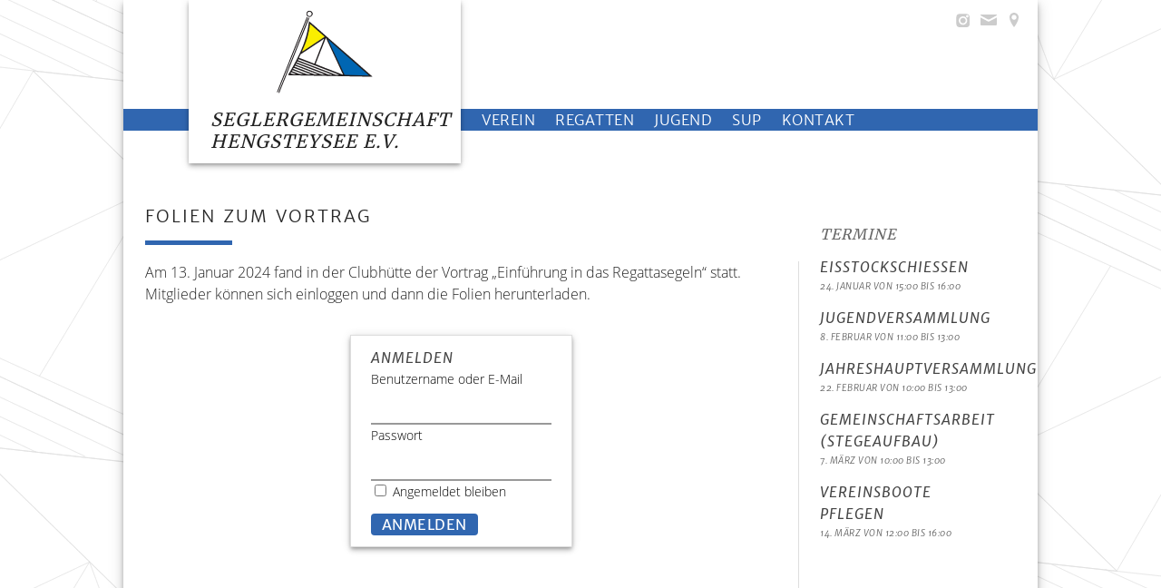

--- FILE ---
content_type: text/html; charset=UTF-8
request_url: https://www.sghs.de/folien-zum-vortrag/
body_size: 9483
content:
<!DOCTYPE html>
<html lang="de">
<head>

<meta charset="UTF-8">
<meta name="viewport" content="width=device-width, initial-scale=1.0, viewport-fit=cover">
<meta name="last-modified" content="2024-01-29 16:07:03" />
<meta name="DC.title" content="Segelergemeinschaft Hengsteysee e.V." />
<meta name="geo.region" content="DE-NW" />
<meta name="geo.placename" content="Hagen" />
<meta name="geo.position" content="51.414762;7.482271" />
<meta name="ICBM" content="51.414762, 7.482271" />


<link rel="apple-touch-icon" sizes="180x180" href="https://www.sghs.de/wp-content/themes/sghs/images/favicon/apple-touch-icon.png">
<link rel="icon" type="image/png" sizes="32x32" href="https://www.sghs.de/wp-content/themes/sghs/images/favicon/favicon-32x32.png">
<link rel="icon" type="image/png" sizes="16x16" href="https://www.sghs.de/wp-content/themes/sghs/images/favicon/favicon-16x16.png">
<link rel="manifest" href="https://www.sghs.de/wp-content/themes/sghs/images/favicon/site.webmanifest">
<link rel="mask-icon" href="https://www.sghs.de/wp-content/themes/sghs/images/favicon/safari-pinned-tab.svg" color="#3066b0">
<link rel="shortcut icon" href="https://www.sghs.de/wp-content/themes/sghs/images/favicon/favicon.ico">
<meta name="msapplication-TileColor" content="#ffffff">
<meta name="msapplication-config" content="https://www.sghs.de/wp-content/themes/sghs/images/favicon/browserconfig.xml">
<meta name="theme-color" content="#3066b0">


<meta name='robots' content='index, follow, max-image-preview:large, max-snippet:-1, max-video-preview:-1' />
<meta name="dlm-version" content="4.7.77">
	<!-- This site is optimized with the Yoast SEO plugin v21.8.1 - https://yoast.com/wordpress/plugins/seo/ -->
	<title>SGHS | Folien zum Vortrag</title>
	<link rel="canonical" href="https://www.sghs.de/folien-zum-vortrag/" />
	<meta property="og:locale" content="de_DE" />
	<meta property="og:type" content="article" />
	<meta property="og:title" content="SGHS | Folien zum Vortrag" />
	<meta property="og:description" content="Am 13. Januar 2024 fand in der Clubhütte der Vortrag &#8222;Einführung in das Regattasegeln&#8220; statt. Mitglieder können sich einloggen und dann die Folien herunterladen." />
	<meta property="og:url" content="https://www.sghs.de/folien-zum-vortrag/" />
	<meta property="og:site_name" content="Seglergemeinschaft Hengsteysee e.V." />
	<meta property="article:published_time" content="2024-01-14T10:05:10+00:00" />
	<meta property="article:modified_time" content="2024-01-29T15:07:03+00:00" />
	<meta property="og:image" content="https://www.sghs.de/wp-content/uploads/2024/01/Regatta-Folien-Social.png" />
	<meta property="og:image:width" content="960" />
	<meta property="og:image:height" content="400" />
	<meta property="og:image:type" content="image/png" />
	<meta name="author" content="torben" />
	<meta name="twitter:card" content="summary_large_image" />
	<meta name="twitter:label1" content="Verfasst von" />
	<meta name="twitter:data1" content="torben" />
	<meta name="twitter:label2" content="Geschätzte Lesezeit" />
	<meta name="twitter:data2" content="1 Minute" />
	<!-- / Yoast SEO plugin. -->


<link rel='stylesheet' id='jquery-ui-css' href='https://www.sghs.de/wp-content/plugins/booking-calendar/css/jquery-ui.css?ver=10.12' type='text/css' media='all' />
<link rel='stylesheet' id='wpdevart-font-awesome-css' href='https://www.sghs.de/wp-content/plugins/booking-calendar/css/font-awesome/font-awesome.css?ver=10.12' type='text/css' media='all' />
<link rel='stylesheet' id='wpdevart-style-css' href='https://www.sghs.de/wp-content/plugins/booking-calendar/css/style.css?ver=10.12' type='text/css' media='all' />
<link rel='stylesheet' id='wpdevart-effects-css' href='https://www.sghs.de/wp-content/plugins/booking-calendar/css/effects.css?ver=10.12' type='text/css' media='all' />
<link rel='stylesheet' id='wpdevartcalendar-style-css' href='https://www.sghs.de/wp-content/plugins/booking-calendar/css/booking.css?ver=10.12' type='text/css' media='all' />
<link rel='stylesheet' id='wp-block-library-css' href='https://www.sghs.de/wp-includes/css/dist/block-library/style.min.css?ver=6.2.8' type='text/css' media='all' />
<link rel='stylesheet' id='classic-theme-styles-css' href='https://www.sghs.de/wp-includes/css/classic-themes.min.css?ver=6.2.8' type='text/css' media='all' />
<style id='global-styles-inline-css' type='text/css'>
body{--wp--preset--color--black: #000000;--wp--preset--color--cyan-bluish-gray: #abb8c3;--wp--preset--color--white: #ffffff;--wp--preset--color--pale-pink: #f78da7;--wp--preset--color--vivid-red: #cf2e2e;--wp--preset--color--luminous-vivid-orange: #ff6900;--wp--preset--color--luminous-vivid-amber: #fcb900;--wp--preset--color--light-green-cyan: #7bdcb5;--wp--preset--color--vivid-green-cyan: #00d084;--wp--preset--color--pale-cyan-blue: #8ed1fc;--wp--preset--color--vivid-cyan-blue: #0693e3;--wp--preset--color--vivid-purple: #9b51e0;--wp--preset--gradient--vivid-cyan-blue-to-vivid-purple: linear-gradient(135deg,rgba(6,147,227,1) 0%,rgb(155,81,224) 100%);--wp--preset--gradient--light-green-cyan-to-vivid-green-cyan: linear-gradient(135deg,rgb(122,220,180) 0%,rgb(0,208,130) 100%);--wp--preset--gradient--luminous-vivid-amber-to-luminous-vivid-orange: linear-gradient(135deg,rgba(252,185,0,1) 0%,rgba(255,105,0,1) 100%);--wp--preset--gradient--luminous-vivid-orange-to-vivid-red: linear-gradient(135deg,rgba(255,105,0,1) 0%,rgb(207,46,46) 100%);--wp--preset--gradient--very-light-gray-to-cyan-bluish-gray: linear-gradient(135deg,rgb(238,238,238) 0%,rgb(169,184,195) 100%);--wp--preset--gradient--cool-to-warm-spectrum: linear-gradient(135deg,rgb(74,234,220) 0%,rgb(151,120,209) 20%,rgb(207,42,186) 40%,rgb(238,44,130) 60%,rgb(251,105,98) 80%,rgb(254,248,76) 100%);--wp--preset--gradient--blush-light-purple: linear-gradient(135deg,rgb(255,206,236) 0%,rgb(152,150,240) 100%);--wp--preset--gradient--blush-bordeaux: linear-gradient(135deg,rgb(254,205,165) 0%,rgb(254,45,45) 50%,rgb(107,0,62) 100%);--wp--preset--gradient--luminous-dusk: linear-gradient(135deg,rgb(255,203,112) 0%,rgb(199,81,192) 50%,rgb(65,88,208) 100%);--wp--preset--gradient--pale-ocean: linear-gradient(135deg,rgb(255,245,203) 0%,rgb(182,227,212) 50%,rgb(51,167,181) 100%);--wp--preset--gradient--electric-grass: linear-gradient(135deg,rgb(202,248,128) 0%,rgb(113,206,126) 100%);--wp--preset--gradient--midnight: linear-gradient(135deg,rgb(2,3,129) 0%,rgb(40,116,252) 100%);--wp--preset--duotone--dark-grayscale: url('#wp-duotone-dark-grayscale');--wp--preset--duotone--grayscale: url('#wp-duotone-grayscale');--wp--preset--duotone--purple-yellow: url('#wp-duotone-purple-yellow');--wp--preset--duotone--blue-red: url('#wp-duotone-blue-red');--wp--preset--duotone--midnight: url('#wp-duotone-midnight');--wp--preset--duotone--magenta-yellow: url('#wp-duotone-magenta-yellow');--wp--preset--duotone--purple-green: url('#wp-duotone-purple-green');--wp--preset--duotone--blue-orange: url('#wp-duotone-blue-orange');--wp--preset--font-size--small: 13px;--wp--preset--font-size--medium: 20px;--wp--preset--font-size--large: 36px;--wp--preset--font-size--x-large: 42px;--wp--preset--spacing--20: 0.44rem;--wp--preset--spacing--30: 0.67rem;--wp--preset--spacing--40: 1rem;--wp--preset--spacing--50: 1.5rem;--wp--preset--spacing--60: 2.25rem;--wp--preset--spacing--70: 3.38rem;--wp--preset--spacing--80: 5.06rem;--wp--preset--shadow--natural: 6px 6px 9px rgba(0, 0, 0, 0.2);--wp--preset--shadow--deep: 12px 12px 50px rgba(0, 0, 0, 0.4);--wp--preset--shadow--sharp: 6px 6px 0px rgba(0, 0, 0, 0.2);--wp--preset--shadow--outlined: 6px 6px 0px -3px rgba(255, 255, 255, 1), 6px 6px rgba(0, 0, 0, 1);--wp--preset--shadow--crisp: 6px 6px 0px rgba(0, 0, 0, 1);}:where(.is-layout-flex){gap: 0.5em;}body .is-layout-flow > .alignleft{float: left;margin-inline-start: 0;margin-inline-end: 2em;}body .is-layout-flow > .alignright{float: right;margin-inline-start: 2em;margin-inline-end: 0;}body .is-layout-flow > .aligncenter{margin-left: auto !important;margin-right: auto !important;}body .is-layout-constrained > .alignleft{float: left;margin-inline-start: 0;margin-inline-end: 2em;}body .is-layout-constrained > .alignright{float: right;margin-inline-start: 2em;margin-inline-end: 0;}body .is-layout-constrained > .aligncenter{margin-left: auto !important;margin-right: auto !important;}body .is-layout-constrained > :where(:not(.alignleft):not(.alignright):not(.alignfull)){max-width: var(--wp--style--global--content-size);margin-left: auto !important;margin-right: auto !important;}body .is-layout-constrained > .alignwide{max-width: var(--wp--style--global--wide-size);}body .is-layout-flex{display: flex;}body .is-layout-flex{flex-wrap: wrap;align-items: center;}body .is-layout-flex > *{margin: 0;}:where(.wp-block-columns.is-layout-flex){gap: 2em;}.has-black-color{color: var(--wp--preset--color--black) !important;}.has-cyan-bluish-gray-color{color: var(--wp--preset--color--cyan-bluish-gray) !important;}.has-white-color{color: var(--wp--preset--color--white) !important;}.has-pale-pink-color{color: var(--wp--preset--color--pale-pink) !important;}.has-vivid-red-color{color: var(--wp--preset--color--vivid-red) !important;}.has-luminous-vivid-orange-color{color: var(--wp--preset--color--luminous-vivid-orange) !important;}.has-luminous-vivid-amber-color{color: var(--wp--preset--color--luminous-vivid-amber) !important;}.has-light-green-cyan-color{color: var(--wp--preset--color--light-green-cyan) !important;}.has-vivid-green-cyan-color{color: var(--wp--preset--color--vivid-green-cyan) !important;}.has-pale-cyan-blue-color{color: var(--wp--preset--color--pale-cyan-blue) !important;}.has-vivid-cyan-blue-color{color: var(--wp--preset--color--vivid-cyan-blue) !important;}.has-vivid-purple-color{color: var(--wp--preset--color--vivid-purple) !important;}.has-black-background-color{background-color: var(--wp--preset--color--black) !important;}.has-cyan-bluish-gray-background-color{background-color: var(--wp--preset--color--cyan-bluish-gray) !important;}.has-white-background-color{background-color: var(--wp--preset--color--white) !important;}.has-pale-pink-background-color{background-color: var(--wp--preset--color--pale-pink) !important;}.has-vivid-red-background-color{background-color: var(--wp--preset--color--vivid-red) !important;}.has-luminous-vivid-orange-background-color{background-color: var(--wp--preset--color--luminous-vivid-orange) !important;}.has-luminous-vivid-amber-background-color{background-color: var(--wp--preset--color--luminous-vivid-amber) !important;}.has-light-green-cyan-background-color{background-color: var(--wp--preset--color--light-green-cyan) !important;}.has-vivid-green-cyan-background-color{background-color: var(--wp--preset--color--vivid-green-cyan) !important;}.has-pale-cyan-blue-background-color{background-color: var(--wp--preset--color--pale-cyan-blue) !important;}.has-vivid-cyan-blue-background-color{background-color: var(--wp--preset--color--vivid-cyan-blue) !important;}.has-vivid-purple-background-color{background-color: var(--wp--preset--color--vivid-purple) !important;}.has-black-border-color{border-color: var(--wp--preset--color--black) !important;}.has-cyan-bluish-gray-border-color{border-color: var(--wp--preset--color--cyan-bluish-gray) !important;}.has-white-border-color{border-color: var(--wp--preset--color--white) !important;}.has-pale-pink-border-color{border-color: var(--wp--preset--color--pale-pink) !important;}.has-vivid-red-border-color{border-color: var(--wp--preset--color--vivid-red) !important;}.has-luminous-vivid-orange-border-color{border-color: var(--wp--preset--color--luminous-vivid-orange) !important;}.has-luminous-vivid-amber-border-color{border-color: var(--wp--preset--color--luminous-vivid-amber) !important;}.has-light-green-cyan-border-color{border-color: var(--wp--preset--color--light-green-cyan) !important;}.has-vivid-green-cyan-border-color{border-color: var(--wp--preset--color--vivid-green-cyan) !important;}.has-pale-cyan-blue-border-color{border-color: var(--wp--preset--color--pale-cyan-blue) !important;}.has-vivid-cyan-blue-border-color{border-color: var(--wp--preset--color--vivid-cyan-blue) !important;}.has-vivid-purple-border-color{border-color: var(--wp--preset--color--vivid-purple) !important;}.has-vivid-cyan-blue-to-vivid-purple-gradient-background{background: var(--wp--preset--gradient--vivid-cyan-blue-to-vivid-purple) !important;}.has-light-green-cyan-to-vivid-green-cyan-gradient-background{background: var(--wp--preset--gradient--light-green-cyan-to-vivid-green-cyan) !important;}.has-luminous-vivid-amber-to-luminous-vivid-orange-gradient-background{background: var(--wp--preset--gradient--luminous-vivid-amber-to-luminous-vivid-orange) !important;}.has-luminous-vivid-orange-to-vivid-red-gradient-background{background: var(--wp--preset--gradient--luminous-vivid-orange-to-vivid-red) !important;}.has-very-light-gray-to-cyan-bluish-gray-gradient-background{background: var(--wp--preset--gradient--very-light-gray-to-cyan-bluish-gray) !important;}.has-cool-to-warm-spectrum-gradient-background{background: var(--wp--preset--gradient--cool-to-warm-spectrum) !important;}.has-blush-light-purple-gradient-background{background: var(--wp--preset--gradient--blush-light-purple) !important;}.has-blush-bordeaux-gradient-background{background: var(--wp--preset--gradient--blush-bordeaux) !important;}.has-luminous-dusk-gradient-background{background: var(--wp--preset--gradient--luminous-dusk) !important;}.has-pale-ocean-gradient-background{background: var(--wp--preset--gradient--pale-ocean) !important;}.has-electric-grass-gradient-background{background: var(--wp--preset--gradient--electric-grass) !important;}.has-midnight-gradient-background{background: var(--wp--preset--gradient--midnight) !important;}.has-small-font-size{font-size: var(--wp--preset--font-size--small) !important;}.has-medium-font-size{font-size: var(--wp--preset--font-size--medium) !important;}.has-large-font-size{font-size: var(--wp--preset--font-size--large) !important;}.has-x-large-font-size{font-size: var(--wp--preset--font-size--x-large) !important;}
.wp-block-navigation a:where(:not(.wp-element-button)){color: inherit;}
:where(.wp-block-columns.is-layout-flex){gap: 2em;}
.wp-block-pullquote{font-size: 1.5em;line-height: 1.6;}
</style>
<link rel='stylesheet' id='foobox-free-min-css' href='https://www.sghs.de/wp-content/plugins/foobox-image-lightbox/free/css/foobox.free.min.css?ver=2.7.25' type='text/css' media='all' />
<link rel='stylesheet' id='thetheme-style-css' href='https://www.sghs.de/wp-content/themes/sghs/style.css?ver=1.0.4' type='text/css' media='all' />
<script type='text/javascript' src='https://www.sghs.de/wp-includes/js/jquery/jquery.min.js?ver=3.6.4' id='jquery-core-js'></script>
<script type='text/javascript' src='https://www.sghs.de/wp-includes/js/jquery/jquery-migrate.min.js?ver=3.4.0' id='jquery-migrate-js'></script>
<script type='text/javascript' id='wpdevart-booking-script-js-extra'>
/* <![CDATA[ */
var wpdevart = {"ajaxUrl":"https:\/\/www.sghs.de\/wp-admin\/admin-ajax.php","ajaxNonce":"dca5329bce","required":"wird ben\u00f6tigt.","confirm_email":"passt nicht.","file_size":" Die Dateigr\u00f6\u00dfe ist zu gro\u00df!","file_type":" Dieser Dateityp ist nicht erlaubt!","emailValid":"Bitte eine korrekte A-Mailadresse eingeben.","date":"Datum","hour":"Stunde"};
/* ]]> */
</script>
<script type='text/javascript' src='https://www.sghs.de/wp-content/plugins/booking-calendar/js/booking.js?ver=10.12' id='wpdevart-booking-script-js'></script>
<script type='text/javascript' src='https://www.sghs.de/wp-content/plugins/booking-calendar/js/script.js?ver=10.12' id='wpdevart-script-js'></script>
<script type='text/javascript' src='https://www.sghs.de/wp-content/plugins/booking-calendar/js/jquery.scrollTo-min.js?ver=10.12' id='scrollto-js'></script>
<script type='text/javascript' src='https://www.sghs.de/wp-content/themes/sghs/js/webfontloader.js?ver=20130115' id='thetheme-webfont-js'></script>
<script type='text/javascript' id='foobox-free-min-js-before'>
/* Run FooBox FREE (v2.7.25) */
var FOOBOX = window.FOOBOX = {
	ready: true,
	disableOthers: false,
	o: {wordpress: { enabled: true }, captions: { dataTitle: ["captionTitle","title"], dataDesc: ["captionDesc","description"] }, excludes:'.fbx-link,.nofoobox,.nolightbox,a[href*="pinterest.com/pin/create/button/"]', affiliate : { enabled: false }, error: "Inhalt konnte nicht geladen werden"},
	selectors: [
		".foogallery-container.foogallery-lightbox-foobox", ".foogallery-container.foogallery-lightbox-foobox-free", ".gallery", ".wp-block-gallery", ".wp-caption", ".wp-block-image", "a:has(img[class*=wp-image-])", ".foobox"
	],
	pre: function( $ ){
		// Custom JavaScript (Pre)
		
	},
	post: function( $ ){
		// Custom JavaScript (Post)
		
		// Custom Captions Code
		
	},
	custom: function( $ ){
		// Custom Extra JS
		
	}
};
</script>
<script type='text/javascript' src='https://www.sghs.de/wp-content/plugins/foobox-image-lightbox/free/js/foobox.free.min.js?ver=2.7.25' id='foobox-free-min-js'></script>
<meta name="tec-api-version" content="v1"><meta name="tec-api-origin" content="https://www.sghs.de"><link rel="alternate" href="https://www.sghs.de/wp-json/tribe/events/v1/" />		<style type="text/css" id="wp-custom-css">
			.site-content h3,.silder-text h3{line-height:48px;font-size:18px;letter-spacing:1px;font-family:'Merriweather', serif;font-weight:400;font-style:bold;color:#666}
.site-content ul {line-height:24px;font-size:16px;font-family:"Open Sans",sans-serif;font-weight:300;color:#222}
.site-title{font-style:normal}		</style>
		<script>
	WebFont.load({
    custom: {
        families: ['Merriweather:300,400', 'Merriweather+Sans:300i,400i,700i', 'Open+Sans:300,400'],
        urls: ['https://www.sghs.de/wp-content/themes/sghs/fonts.css']
    }
});
</script>
</head>

<body class="post-template-default single single-post postid-3342 single-format-standard tribe-no-js">
<div id="page" class="site">
	<!--[if lt IE 8]>
            <p class="browserupgrade">Sie benutzen einen völlig <strong>veralteten</strong> Browser! </p>
    <![endif]-->
	<a class="skip-link screen-reader-text" href="#content">Skip to content</a>

	<header id="masthead" class="site-header">
		<a href="https://www.sghs.de">
			<div class="site-logo">
				<div class="site-title">
					Seglergemeinschaft<br>
					Hengsteysee e.V.
				</div>
			</div><!-- .site-branding -->
		</a>
		<div  class="site-icon-menu">
			<a href="https://www.instagram.com/sghs_hagen/" >
				<svg class="icon icon-instagram"  width="20" viewBox="0 0 448 512">
					<g transform="matrix(1.11234,0,0,1.11234,-27.9307,-10.5355)">
				        <path d="M317.648,316.487C311.613,331.652 299.93,343.336 284.687,349.448C261.861,358.501 207.699,356.412 182.476,356.412C157.252,356.412 103.012,358.424 80.264,349.448C65.099,343.413 53.415,331.73 47.303,316.487C38.25,293.661 40.339,239.499 40.339,214.276C40.339,189.052 38.327,134.812 47.303,112.064C53.338,96.899 65.021,85.215 80.264,79.103C103.09,70.05 157.252,72.139 182.476,72.139C207.699,72.139 261.939,70.127 284.687,79.103C299.852,85.138 311.536,96.821 317.648,112.064C326.701,134.89 324.612,189.052 324.612,214.276C324.612,239.499 326.701,293.739 317.648,316.487ZM182.476,125.373C133.266,125.373 93.573,165.066 93.573,214.276C93.573,263.486 133.266,303.178 182.476,303.178C231.686,303.178 271.378,263.486 271.378,214.276C271.378,165.066 231.686,125.373 182.476,125.373ZM182.476,272.074C150.675,272.074 124.677,246.154 124.677,214.276C124.677,182.397 150.597,156.477 182.476,156.477C214.354,156.477 240.274,182.397 240.274,214.276C240.274,246.154 214.276,272.074 182.476,272.074ZM273.148,96.896C258.747,96.896 247.055,108.442 247.055,122.663C247.055,136.884 258.747,148.43 273.148,148.43C287.55,148.43 299.242,136.884 299.242,122.663C299.242,108.442 287.55,96.896 273.148,96.896Z" style="fill-rule:nonzero;"/>
				    </g>
				</svg>
			</a>
			<a href="https://www.sghs.de/kontakt/" >
				<svg class="icon icon-mail"  width="24">
					<path d="M1.574 5.286c0.488 0.262 7.248 3.894 7.5 4.029s0.578 0.199 0.906 0.199c0.328 0 0.654-0.064 0.906-0.199s7.012-3.767 7.5-4.029c0.489-0.263 0.951-1.286 0.054-1.286h-16.919c-0.897 0-0.435 1.023 0.053 1.286zM18.613 7.489c-0.555 0.289-7.387 3.849-7.727 4.027s-0.578 0.199-0.906 0.199-0.566-0.021-0.906-0.199-7.133-3.739-7.688-4.028c-0.39-0.204-0.386 0.035-0.386 0.219s0 7.293 0 7.293c0 0.42 0.566 1 1 1h16c0.434 0 1-0.58 1-1 0 0 0-7.108 0-7.292s0.004-0.423-0.387-0.219z"></path>
				</svg>
			</a>
			<a href="https://www.google.de/maps/place/Seglergemeinschaft+Hengsteysee+e.+V./@51.4147738,7.4801949,17z/data=!3m1!4b1!4m5!3m4!1s0x47b93d0fdf6d7ff7:0x2e08bc2a9a095b86!8m2!3d51.4147738!4d7.4823836" target="_blank">
				<svg class="icon icon-location-pin" width="24">
					<path d="M10 2.009c-2.762 0-5 2.229-5 4.99 0 4.774 5 11 5 11s5-6.227 5-11c0-2.76-2.238-4.99-5-4.99zM10 9.76c-1.492 0-2.7-1.209-2.7-2.7s1.208-2.7 2.7-2.7c1.49 0 2.699 1.209 2.699 2.7s-1.209 2.7-2.699 2.7z"></path>
					</svg>
			</a>
					</div>
		<div  class="menu-container">
               	<div id="menu-button" class="open">
							<span class="line1 lines"></span>
							<span class="line2 lines"></span>
							<span class="line3 lines"></span>
				</div>
	            <div  id="menu-menu" class="navigation-container hide">
	                <nav id="sticky-navigation">
		                <div class="menu-hauptmenu-container"><ul id="primary-menu" class="menu"><li id="menu-item-18" class="menu-item menu-item-type-post_type menu-item-object-page menu-item-has-children menu-item-18"><a href="https://www.sghs.de/verein/">Verein</a>
<ul class="sub-menu">
	<li id="menu-item-75" class="menu-item menu-item-type-post_type menu-item-object-page menu-item-75"><a href="https://www.sghs.de/verein/">Verein</a></li>
	<li id="menu-item-1732" class="menu-item menu-item-type-post_type menu-item-object-page current_page_parent menu-item-1732"><a href="https://www.sghs.de/aktuelles/">Aktuelles</a></li>
	<li id="menu-item-399" class="menu-item menu-item-type-custom menu-item-object-custom menu-item-399"><a href="https://www.sghs.de/veranstaltung/">Termine</a></li>
	<li id="menu-item-971" class="menu-item menu-item-type-taxonomy menu-item-object-tribe_events_cat menu-item-971"><a href="https://www.sghs.de/veranstaltung/kategorie/segeltreff/">Segeltreff</a></li>
	<li id="menu-item-336" class="menu-item menu-item-type-post_type menu-item-object-page menu-item-336"><a href="https://www.sghs.de/verein/beitraege-und-kosten/">Mitgliedschaft</a></li>
	<li id="menu-item-483" class="menu-item menu-item-type-post_type menu-item-object-page menu-item-483"><a href="https://www.sghs.de/kontakt/der-vorstand/">Der Vorstand</a></li>
	<li id="menu-item-365" class="menu-item menu-item-type-post_type menu-item-object-page menu-item-365"><a href="https://www.sghs.de/verein/sponsoren/">Sponsoren</a></li>
</ul>
</li>
<li id="menu-item-265" class="menu-item menu-item-type-post_type menu-item-object-page menu-item-has-children menu-item-265"><a href="https://www.sghs.de/regatten/">Regatten</a>
<ul class="sub-menu">
	<li id="menu-item-398" class="menu-item menu-item-type-post_type menu-item-object-page menu-item-398"><a href="https://www.sghs.de/regatten/">Regatten</a></li>
	<li id="menu-item-69" class="menu-item menu-item-type-taxonomy menu-item-object-tribe_events_cat menu-item-69"><a href="https://www.sghs.de/veranstaltung/kategorie/regatten/">Regattatermine</a></li>
	<li id="menu-item-3520" class="menu-item menu-item-type-custom menu-item-object-custom menu-item-3520"><a href="https://www.sghs.de/wp-content/uploads/2026/01/Ausschreibung-zu-den-Segelregatten-2026.pdf">Ausschreibung (PDF)</a></li>
	<li id="menu-item-1484" class="menu-item menu-item-type-post_type menu-item-object-page menu-item-1484"><a href="https://www.sghs.de/regatten/osterregatta/">Osterregatta</a></li>
	<li id="menu-item-587" class="menu-item menu-item-type-post_type menu-item-object-page menu-item-587"><a href="https://www.sghs.de/regatten/conger/">Conger</a></li>
	<li id="menu-item-598" class="menu-item menu-item-type-post_type menu-item-object-page menu-item-598"><a href="https://www.sghs.de/regatten/o-jolle/">O-Jolle</a></li>
</ul>
</li>
<li id="menu-item-67" class="menu-item menu-item-type-post_type menu-item-object-page menu-item-has-children menu-item-67"><a href="https://www.sghs.de/jugend/">Jugend</a>
<ul class="sub-menu">
	<li id="menu-item-105" class="menu-item menu-item-type-post_type menu-item-object-page menu-item-105"><a href="https://www.sghs.de/jugend/">Jugend</a></li>
	<li id="menu-item-3205" class="menu-item menu-item-type-post_type menu-item-object-page menu-item-3205"><a href="https://www.sghs.de/jugend/training/">Training</a></li>
	<li id="menu-item-542" class="menu-item menu-item-type-post_type menu-item-object-page menu-item-542"><a href="https://www.sghs.de/jugend/fotos-jugendsegeln/">Fotos Jugendsegeln</a></li>
	<li id="menu-item-114" class="menu-item menu-item-type-post_type menu-item-object-page menu-item-114"><a href="https://www.sghs.de/jugend/optimist/">Optimist</a></li>
	<li id="menu-item-187" class="menu-item menu-item-type-post_type menu-item-object-page menu-item-187"><a href="https://www.sghs.de/jugend/open-bic/">O’pen Skiff (früher O’pen BIC)</a></li>
	<li id="menu-item-181" class="menu-item menu-item-type-post_type menu-item-object-page menu-item-181"><a href="https://www.sghs.de/jugend/laser/">ILCA (früher Laser)</a></li>
	<li id="menu-item-117" class="menu-item menu-item-type-post_type menu-item-object-page menu-item-117"><a href="https://www.sghs.de/jugend/420er/">420er</a></li>
</ul>
</li>
<li id="menu-item-3102" class="menu-item menu-item-type-post_type menu-item-object-page menu-item-3102"><a href="https://www.sghs.de/stand-up-paddeln/">SUP</a></li>
<li id="menu-item-66" class="menu-item menu-item-type-post_type menu-item-object-page menu-item-66"><a href="https://www.sghs.de/kontakt/">Kontakt</a></li>
</ul></div>	                </nav>
	            </div>
		 </div>
	</header><!-- #masthead -->
	<div id="content" class="site-content no-header-thubnail">	<div id="primary" class="content-area">
		<main id="main" class="site-main">

		
<article id="post-3342" class="post-3342 post type-post status-publish format-standard hentry category-uncategorized">
	<header class="entry-header">
		<h1 class="entry-title">Folien zum Vortrag</h1>	</header><!-- .entry-header -->

	<div class="entry-content">
		<p>Am 13. Januar 2024 fand in der Clubhütte der Vortrag &#8222;Einführung in das Regattasegeln&#8220; statt.<br />
Mitglieder können sich einloggen und dann die Folien herunterladen.</p>
<div id="wpmem_login"><a id="login"></a><form action="https://www.sghs.de/folien-zum-vortrag/" method="POST" id="wpmem_login_form" class="form"><input type="hidden" id="_wpmem_login_nonce" name="_wpmem_login_nonce" value="b296e533e5" /><input type="hidden" name="_wp_http_referer" value="/folien-zum-vortrag/" /><fieldset><legend>Anmelden</legend><label for="log">Benutzername oder E-Mail</label><div class="div_text"><input name="log" type="text" id="log" value="" class="username" required  /></div><label for="pwd">Passwort</label><div class="div_text"><input name="pwd" type="password" id="pwd" class="password" required  /></div><input name="a" type="hidden" value="login" /><input name="redirect_to" type="hidden" value="https://www.sghs.de/folien-zum-vortrag/" /><div class="button_div"><input name="rememberme" type="checkbox" id="rememberme" value="forever" />&nbsp;<label for="rememberme">Angemeldet bleiben</label>&nbsp;&nbsp;<input type="submit" name="Submit" value="Anmelden" class="buttons" /></div></fieldset></form></div>
	</div><!-- .entry-content -->
</article><!-- #post-3342 -->

		</main><!-- #main -->
	</div><!-- #primary -->


<aside id="secondary" class="widget-area">
        <div class="sidebar-widget">
        <h2>Termine</h2>
        <ul>
                                <li>
                        <a href="https://www.sghs.de/veranstaltung/eisstockschiessen/">
                            <div class="swiper-title">Eisstockschießen</div>
                            <div class="swiper-date"><span class="tribe-event-date-start">24. Januar von 15:00</span> bis <span class="tribe-event-time">16:00</span></div>
                        </a>
                   </li>
                                       <li>
                        <a href="https://www.sghs.de/veranstaltung/jugendversammlung/">
                            <div class="swiper-title">Jugendversammlung</div>
                            <div class="swiper-date"><span class="tribe-event-date-start">8. Februar von 11:00</span> bis <span class="tribe-event-time">13:00</span></div>
                        </a>
                   </li>
                                       <li>
                        <a href="https://www.sghs.de/veranstaltung/jahreshauptversammlung/">
                            <div class="swiper-title">Jahreshauptversammlung</div>
                            <div class="swiper-date"><span class="tribe-event-date-start">22. Februar von 10:00</span> bis <span class="tribe-event-time">13:00</span></div>
                        </a>
                   </li>
                                       <li>
                        <a href="https://www.sghs.de/veranstaltung/stegeaufbau/">
                            <div class="swiper-title">Gemeinschaftsarbeit (Stegeaufbau)</div>
                            <div class="swiper-date"><span class="tribe-event-date-start">7. März von 10:00</span> bis <span class="tribe-event-time">13:00</span></div>
                        </a>
                   </li>
                                       <li>
                        <a href="https://www.sghs.de/veranstaltung/boote-aus-dem-winter/">
                            <div class="swiper-title">Vereinsboote pflegen</div>
                            <div class="swiper-date"><span class="tribe-event-date-start">14. März von 12:00</span> bis <span class="tribe-event-time">16:00</span></div>
                        </a>
                   </li>
                           </ul>
    </div>
    <div class="sidebar-widget">
<div style="height:100px" aria-hidden="true" class="wp-block-spacer"></div>
</div></aside><!-- #secondary -->
 </div><!-- container -->
	

	<footer class="site-footer" id="the-page-footer">
		<div class="footer-wrapper">
			<div class="footer-widget-area first-widget-area">
					 <div class="footer-widget"><div
			
			class="so-widget-sow-editor so-widget-sow-editor-base"
			
		><h3 class="footer-widget-title">Adresse</h3>
<div class="siteorigin-widget-tinymce textwidget">
	<p>Dortmunder Straße 98</p>
<p>58099 Hagen</p>
<p><a href="https://www.google.de/maps/place/Seglergemeinschaft+Hengsteysee+e.+V./@51.4147738,7.4801949,17z/data=!3m1!4b1!4m5!3m4!1s0x47b93d0fdf6d7ff7:0x2e08bc2a9a095b86!8m2!3d51.4147738!4d7.4823836" target="_blank" rel="noopener noreferrer">zu Google Maps</a></p>
</div>
</div></div>			</div>
			<div class="footer-widget-area second-widget-area">
					 <div class="footer-widget"><div
			
			class="so-widget-sow-editor so-widget-sow-editor-base"
			
		><h3 class="footer-widget-title">Kontakt</h3>
<div class="siteorigin-widget-tinymce textwidget">
	<p><a class="the-btn" href="https://www.sghs.de/kontakt/">Zum Kontaktformular</a></p>
</div>
</div></div>					 <div class="footer-widget"><div class="so-widget-sow-editor so-widget-sow-editor-base">
						 <h3 class="footer-widget-title">Kalender</h3>
							<div class="siteorigin-widget-tinymce textwidget">
								<p>Alle Veranstaltungen als Kalender abonnieren:</p>		
							
								<a href="https://www.google.com/calendar/render?cid=webcal%3A%2F%2Fwww.sghs.de%2F%3Fpost_type%3Dtribe_events%26ical%3D1%26eventDisplay%3Dlist" class="the-btn" target="_blank" rel="noopener noreferrer nofollow noindex">
										Google Kalender	</a>
										<span class="the-btn-info">
											<svg xmlns="http://www.w3.org/2000/svg" width="24" height="24" viewBox="0 0 24 24" fill="none" stroke="#3066b0" stroke-width="2" stroke-linecap="round" stroke-linejoin="round" class="feather feather-info"><circle cx="12" cy="12" r="10"></circle><line x1="12" y1="16" x2="12" y2="12"></line><line x1="12" y1="8" x2="12.01" y2="8"></line></svg>
											<span class="the-btn-info-details">
												Bei Problemen mit Androide:<br>
												1. Link auf PC öffnen.<br>
												2. Nach 24h kann man Kalender auf mobilem Gerät sehen und muss sync aktivieren.
											</span>	
										</span>
									<br>
							
									<a href="webcal://www.sghs.de/?post_type=tribe_events&amp;ical=1&amp;eventDisplay=list" class="the-btn" target="_blank" rel="noopener noreferrer nofollow noindex">
										iCalendar (Apple)	</a><br>
							
									<a href="https://outlook.office.com/owa?path=%2Fcalendar%2Faction%2Fcompose&amp;rru=addsubscription&amp;url=webcal%253A%252F%252Fwww.sghs.de%252F%253Fpost_type%253Dtribe_events%2526eventDisplay%253Dlist%26ical%3D1&amp;name=Seglergemeinschaft+Hengsteysee+e.V.+SGHS+%7C+Veranstaltungen" class="the-btn" target="_blank" rel="noopener noreferrer nofollow noindex">
										Outlook 365	</a><br>
					
									<a href="https://outlook.live.com/owa?path=%2Fcalendar%2Faction%2Fcompose&amp;rru=addsubscription&amp;url=webcal%253A%252F%252Fwww.sghs.de%252F%253Fpost_type%253Dtribe_events%2526eventDisplay%253Dlist%26ical%3D1&amp;name=Seglergemeinschaft+Hengsteysee+e.V.+SGHS+%7C+Veranstaltungen" class="the-btn" target="_blank" rel="noopener noreferrer nofollow noindex">
										Outlook Live	</a>	
							</div>
						</div>
					</div>
			</div>
			<div class="footer-widget-area third-widget-area">
					 <div class="footer-widget"><div id="wp-members"><h3 class="footer-widget-title">Mitglieder</h3><form name="form" method="post" action="https://www.sghs.de/folien-zum-vortrag/" id="wpmem_login_widget_form" class="widget_form"><fieldset><label for="log">Benutzername oder E-Mail</label><div class="div_text"><input name="log" type="text" id="log" value="" class="username" required  /></div><label for="pwd">Passwort</label><div class="div_text"><input name="pwd" type="password" id="pwd" class="password" required  /></div><input type="hidden" name="rememberme" value="forever" /><input type="hidden" name="redirect_to" value="https://www.sghs.de/folien-zum-vortrag/" /><input type="hidden" name="a" value="login" /><input type="hidden" name="slog" value="true" /><div class="button_div"><input type="submit" name="Submit" class="buttons" value="Anmelden" /></div></fieldset></form></div></div>			</div>
			<div class="legals-menu-footer">
				<div class="second-menu-wrapper">
				<h3>Schnell gefunden</h3>
				<div class="menu-schnell-gefunden-container"><ul id="menu-schnell-gefunden" class="menu"><li id="menu-item-190" class="menu-item menu-item-type-post_type menu-item-object-page menu-item-190"><a href="https://www.sghs.de/verein/fotos/">Vereinsleben</a></li>
<li id="menu-item-733" class="menu-item menu-item-type-post_type menu-item-object-page menu-item-733"><a href="https://www.sghs.de/verein/beitraege-und-kosten/">Mitgliedschaft</a></li>
</ul></div>				</div>
				<div class="menu-impressummenu-container"><ul id="menu-impressummenu" class="menu"><li id="menu-item-23" class="menu-item menu-item-type-post_type menu-item-object-page menu-item-23"><a href="https://www.sghs.de/impressum/">Impressum</a></li>
<li id="menu-item-1308" class="menu-item menu-item-type-post_type menu-item-object-page menu-item-privacy-policy menu-item-1308"><a rel="privacy-policy" href="https://www.sghs.de/datenschutz/">Datenschutz</a></li>
</ul></div>			</div>
		</div>
	</footer>

		<script>
		( function ( body ) {
			'use strict';
			body.className = body.className.replace( /\btribe-no-js\b/, 'tribe-js' );
		} )( document.body );
		</script>
		<script> /* <![CDATA[ */var tribe_l10n_datatables = {"aria":{"sort_ascending":": aktivieren, um Spalte aufsteigend zu sortieren","sort_descending":": aktivieren, um Spalte absteigend zu sortieren"},"length_menu":"Zeige _MENU_ Eintr\u00e4ge","empty_table":"Keine Daten in der Tabelle verf\u00fcgbar","info":"_START_ bis _END_ von _TOTAL_ Eintr\u00e4gen","info_empty":"Zeige 0 bis 0 von 0 Eintr\u00e4gen","info_filtered":"(gefiltert aus _MAX_ Eintr\u00e4gen gesamt)","zero_records":"Keine passenden Eintr\u00e4ge gefunden","search":"Suche:","all_selected_text":"Alle Objekte auf dieser Seite wurden selektiert. ","select_all_link":"Alle Seiten ausw\u00e4hlen","clear_selection":"Auswahl aufheben.","pagination":{"all":"Alle","next":"Weiter","previous":"Zur\u00fcck"},"select":{"rows":{"0":"","_":": Ausgew\u00e4hlte %d Zeilen","1":": Ausgew\u00e4hlt 1 Zeile"}},"datepicker":{"dayNames":["Sonntag","Montag","Dienstag","Mittwoch","Donnerstag","Freitag","Samstag"],"dayNamesShort":["So.","Mo.","Di.","Mi.","Do.","Fr.","Sa."],"dayNamesMin":["S","M","D","M","D","F","S"],"monthNames":["Januar","Februar","M\u00e4rz","April","Mai","Juni","Juli","August","September","Oktober","November","Dezember"],"monthNamesShort":["Januar","Februar","M\u00e4rz","April","Mai","Juni","Juli","August","September","Oktober","November","Dezember"],"monthNamesMin":["Jan.","Feb.","M\u00e4rz","Apr.","Mai","Juni","Juli","Aug.","Sep.","Okt.","Nov.","Dez."],"nextText":"Weiter","prevText":"Zur\u00fcck","currentText":"Heute","closeText":"Erledigt","today":"Heute","clear":"Zur\u00fccksetzen"}};/* ]]> */ </script><script type='text/javascript' src='https://www.sghs.de/wp-includes/js/jquery/ui/core.min.js?ver=1.13.2' id='jquery-ui-core-js'></script>
<script type='text/javascript' src='https://www.sghs.de/wp-includes/js/jquery/ui/datepicker.min.js?ver=1.13.2' id='jquery-ui-datepicker-js'></script>
<script type='text/javascript' id='jquery-ui-datepicker-js-after'>
jQuery(function(jQuery){jQuery.datepicker.setDefaults({"closeText":"Schlie\u00dfen","currentText":"Heute","monthNames":["Januar","Februar","M\u00e4rz","April","Mai","Juni","Juli","August","September","Oktober","November","Dezember"],"monthNamesShort":["Jan.","Feb.","M\u00e4rz","Apr.","Mai","Juni","Juli","Aug.","Sep.","Okt.","Nov.","Dez."],"nextText":"Weiter","prevText":"Zur\u00fcck","dayNames":["Sonntag","Montag","Dienstag","Mittwoch","Donnerstag","Freitag","Samstag"],"dayNamesShort":["So.","Mo.","Di.","Mi.","Do.","Fr.","Sa."],"dayNamesMin":["S","M","D","M","D","F","S"],"dateFormat":"d. MM yy","firstDay":1,"isRTL":false});});
</script>
<script type='text/javascript' id='dlm-xhr-js-extra'>
/* <![CDATA[ */
var dlmXHRtranslations = {"error":"An error occurred while trying to download the file. Please try again."};
/* ]]> */
</script>
<script type='text/javascript' id='dlm-xhr-js-before'>
const dlmXHR = {"xhr_links":{"class":["download-link","download-button"]},"prevent_duplicates":true,"ajaxUrl":"https:\/\/www.sghs.de\/wp-admin\/admin-ajax.php","nonce":"f3ab257562"}; dlmXHRinstance = {}; const dlmXHRGlobalLinks = "https://www.sghs.de/download/"; dlmXHRgif = "https://www.sghs.de/wp-includes/images/spinner.gif"
</script>
<script type='text/javascript' src='https://www.sghs.de/wp-content/plugins/download-monitor/assets/js/dlm-xhr.min.js?ver=4.7.77' id='dlm-xhr-js'></script>
<script type='text/javascript' src='https://www.sghs.de/wp-content/themes/sghs/js/script.js?ver=20120206' id='thetheme-script-js'></script>


</div>
</body>
</html>


--- FILE ---
content_type: text/css
request_url: https://www.sghs.de/wp-content/plugins/booking-calendar/css/style.css?ver=10.12
body_size: 929
content:
/*       STYLES        */
.div-for-clear:after{
	content:'';
	clear:both;
	display:table;
}

/*       FORM          */
.wpdevart-reserv-info {
    border-bottom: 1px solid #DDD;
    margin-bottom: 15px;
    padding-bottom: 10px;
}
.check-info {
    color: #545454;
    font-size: 14px;
}
.reserv_info_row {
    display: table;
    width: 100%;
	margin-bottom:4px;
}
span.reserv_info_cell {
    display: table-cell;
    width: 45%;
    font-weight: bold;
}
span.reserv_info_cell_value{
    display: table-cell;
    width: 55%;
}
.wpdevart-total-price.reserv_info_row {
    background: #545454;
    color: #F7F7F7;
    padding: 17px 4px;
    box-sizing: border-box;
    margin-top: 19px;
    font-size: 17px;
}
.wpdevart-reserv-info .option_label,.wpdevart-reserv-info .extra_percent{
	display:block;
}
.wpdevart-reserv-info .extra_price{
	font-weight:bold;
}
.wpdevart-total-price.reserv_info_row .reserv_info_cell_value{
    font-size: 20px;
}
span.sale_percent {
    font-size: 16px;
}
.legend-div{
   display:inline-block;
   width:15px;
   height:15px;
   margin-right: 5px;
}
.wpdevart-legends-available .legend-div{
   background: #3066b0;
}
.wpdevart-legends-pending .legend-div{
   background: #FAEE00;
}
.wpdevart-legends-unavailable .legend-div{
   background: #ddd;
}
.wpdevart-booking-legends > div{
   float: left;
   margin-right: 15px;
}
.wpdevart-booking-legends{
    color: #848484;
	font-style: italic;
	margin-top: 17px;
}

.wpdevart-booking-form{
    margin: 20px 0;
    padding: 15px;
    border: 1px solid #ddd;
    background-color: #F7F7F7;
}
.wpdevart-booking-form .wpdevart-fild-item-container{
font-style: italic;
margin-bottom: 12px;
}
.wpdevart-booking-form  .wpdevart-required{
color:#FAEE00;
}
.wpdevart-booking-form .wpdevart-fild-item-container label{
    color: #848484;
    display: inline-block;
    margin-bottom: 3px;
}
.wpdevart-booking-form .wpdevart-fild-item-container input[type="text"],
.wpdevart-booking-form .wpdevart-fild-item-container input[type="checkbox"],
.wpdevart-booking-form .wpdevart-fild-item-container select,
.wpdevart-booking-form .wpdevart-fild-item-container textarea{
    border: 1px solid #CECECE;
    background: #fff;
	box-sizing:border-box;
	-webkit-box-sizing:border-box;
	-moz-box-sizing:border-box;
	transition:box-shadow .4s, border-color .5s;
	-webkit-transition:box-shadow .4s, border-color .5s;
	-moz-transition:box-shadow .4s, border-color .5s;
	color: #848484;
	font-size: 15px;
	max-width: 100%;
    box-sizing: border-box;
    -webkit-box-sizing: border-box;
    -moz-box-sizing: border-box;
	margin-bottom:0;
}
.wpdevart-booking-form .wpdevart-fild-item-container input[type="text"]:focus,
.wpdevart-booking-form .wpdevart-fild-item-container input[type="checkbox"]:focus,
.wpdevart-booking-form .wpdevart-fild-item-container select:focus,
.wpdevart-booking-form .wpdevart-fild-item-container textarea:focus{
	outline: 0;
    box-shadow: 0 0 3px rgba(0,0,0,0.4);
    border-color: transparent;
}

.wpdevart-booking-form .wpdevart-fild-item-container select{
    padding: 5px;
    width: 220px;
}

.wpdevart-booking-form .wpdevart-fild-item-container textarea{
    width: 220px;
    padding: 5px;
    min-height: 100px;
}
.wpdevart-fild-item-container label a{
	text-decoration:none;
}
.wpdevart-booking-form .wpdevart-fild-item-container input[type="text"]{
    padding:5px;
	width: 220px;
}
.wpdevart-booking-form .wpdevart-fild-item-container input.datepicker {
    padding-left: 32px;
    background-image: url(images/calendar.png);
    background-repeat: no-repeat;
    background-size: contain;
}
.wpdevart-booking-form .wpdevart-fild-item-container input[type="checkbox"]{
    -webkit-appearance: none;
    background-color: #fafafa;
    border: 1px solid #cacece;
    height: 20px;
    width: 20px;
    border-radius: 3px;
    display: inline-block;
    position: relative;
    line-height: 1.1;
    box-sizing: border-box;
    -webkit-box-sizing: border-box;
    -moz-box-sizing: border-box;
    text-align: center;
}
.wpdevart-booking-form .wpdevart-fild-item-container input[type="checkbox"]:checked{
}

.wpdevart-fild-item-container input[type="checkbox"]:active,
.wpdevart-fild-item-container input[type="checkbox"]:checked:active {
	box-shadow: 0 1px 2px rgba(0,0,0,0.05), inset 0px 1px 3px rgba(0,0,0,0.1);
}
.wpdevart-booking-form .wpdevart-fild-item-container input[type="checkbox"]:checked:after {
	content: '\2714';
	font-size: 15px;
	color: #99a1a7;
	position: absolute;
    left: 3px;
}
.wpdevart-booking-form .wpdevart-fild-item-container input[type="checkbox"]:checked:before {
	content: '';
	width:0;
	margin:0;
}
.regular-checkbox:checked {
	background-color: #e9ecee;
	border: 1px solid #adb8c0;
	box-shadow: 0 1px 2px rgba(0,0,0,0.05), inset 0px -15px 10px -12px rgba(0,0,0,0.05), inset 15px 10px -12px rgba(255,255,255,0.1);
	color: #99a1a7;
}
.wpdevart-extra-info.wpdevart-extra-0{
    border-top: 1px solid #B9B9B9;
    padding-top: 20px;
    margin-top: 20px;
}
.wpdevart-booking-form-container.hide_form{
	display: none;
}

.wpdevart-hour-price{
   display: none;
}


--- FILE ---
content_type: text/css
request_url: https://www.sghs.de/wp-content/plugins/booking-calendar/css/booking.css?ver=10.12
body_size: 3788
content:
.booking_calendar_container{
   font-family: "Open Sans",sans-serif;
}

@-webkit-keyframes rotate {
    to   {-webkit-transform: rotate(360deg);}
    from  {-webkit-transform: rotate(0deg);}
}

/* Standard syntax */
@keyframes rotate {
    to   {transform: rotate(360deg);}
    from  {transform: rotate(0deg);}
}
.wpdevart_none{
	display:none;
}
.wpdevart-hour-item.past_hour {
    opacity: 0.5;
    pointer-events: none;
}
.wpdevart-calendar-container > div{
    border-right: 1px solid #ddd;
    border-bottom: 1px solid #ddd;
	float:left;
	box-sizing:border-box;
	-webkit-box-sizing:border-box;
	-moz-box-sizing:border-box;
	width:14.285714%;
}
.wpdevart-day .day-price,.wpdevart-hour-price {
    font-size: 12px;
    padding: 0 2px;
	color: #6B6B6B;
}
.wpdevart-day span.old-price {
    margin-left: 2px;
    color: #949494;
    text-decoration: line-through;
}

.wpdevart-calendar-container > div:nth-child(7n+1), .wpdevart-calendar-container > div:first-child{
    border-left: 1px solid #ddd;
}
.booking_calendar_container,.wpdevart-booking-form-container{
	width:100%;
}
.booking_calendar_container{
	position:relative;
}
.booking_calendar_container .wpdevart-load-overlay,
.booking_calendar_container .wpdevart-hours-overlay{
	position:absolute;
	top:0;
	left:0;
	width:100%;
	height:100%;
	background:rgba(0,0,0,.05);
	display:none;
	z-index:9999;
}
.booking_calendar_container .wpdevart-load-image,
.wpdevart-hours-overlay .wpdevart-load-image{
	position:absolute;
	top:50%;
	left:50%;
	margin-top:-25px;
	margin-left:-25px;
	width:50px;
	height:50px;
}

.wpdevart-hours-overlay .wpdevart-load-image{
	margin-top:-20px;
	margin-left:-20px;
	width:40px;
	height:40px;
}
.booking_calendar_container .wpdevart-load-image .fa{
	font-size: 50px;
	color: #464646;
}
.wpdevart-hours-overlay .wpdevart-load-image .fa{
	font-size: 40px;
	color: #464646;
}
.wpdevart-submit{
    position: relative;
    display: none;
    background: #FAEE00;
    color: #fff;
    border: 0 !important;
    padding: 7px 0px !important;
    cursor: pointer;
    font-size: 17px;
    width: 230px;
	max-width: 100%;
}
.wpdevart-submit.wpdevart-submit-update{
    display: block;
}
.wpdevart-submit.load{
	text-indent:-2000px;
}/*
.wpdevart-submit.load:after{
    content: "";
    width: 20px;
    height: 20px;
    position: absolute;
    top: 7px;
    left: 50%;
    display: inline-block;
    -webkit-animation: rotate 2s linear infinite;
    animation: rotate 2s linear infinite;
    margin-left: -10px;
}*/
.wpdevart-submit i{
    display: none;
    position: absolute;
    top: 7px;
    left: 50%;
    margin-left: -5px;
    text-indent: 0;
	font-size: 19px;
}
.wpdevart-submit.load i{
    display: inline-block;
}
.wpdevart-calendar-container > div:not(.week-day-name){
	cursor:pointer;
	position:relative;
	height: 65px;
	line-height: 1.4;
}
.booking_widget.show_day_info_on_hover .wpdevart-calendar-container> div:not(.week-day-name){
	height: 55px !important;
}
.wpdevart-calendar-container > div:nth-child(7):after{
    content:'';
	clear:left;
}

.wpdevart-calendar-container{
    width: 100%;
	background: #fff;
}

.wpda-booking-calendar-head{
	display:table;
	width: 100%;
    border: 1px solid #ddd;
    box-sizing: border-box;
    padding: 10px;
    line-height: 1;
	background: #fff;
}
.current-date-info,
.wpda-previous,
.wpda-next{
	display:table-cell;
}
.current-date-info{
	width:auto;
	font-size: 19px;
	text-align:center;
}
.wpda-previous,
.wpda-next{
	width:auto;
	font-size: 15px;
}
.wpda-next{
	text-align: right;
}
.animation_calendar{
	visibility: hidden;
}
.wpda-previous a,
.wpda-next a{
	text-decoration:none !important;
	border:0px  !important;
}
.wpdevart-hour-item.hour_selected ,
.wpdevart-calendar-container > div.selected{
    box-shadow:0 0 2px rgba(0, 0, 0, 0.5);
}
.wpdevart-hour-item.hour_selected .wpdevart-hour span,
.wpdevart-calendar-container > div.selected .wpda-day-header{
    background-color: #373740 !important;
	color:#fff !important;
}
.wpdevart-calendar-container > div .wpda-day-header {
    background-color: #E6E6E6;
    color: #464646;
    padding: 0px 1px 0 4px;
    font-size: 13px;
}
.wpdevart-hour-unavailable .wpdevart-hour span{
    background-color: #E6E6E6;
    color: #464646;
}
.wpdevart-responsive .wpdevart-calendar-container > div .wpda-day-header {
	overflow: hidden;
}
.week-day-name .wpda-day-header {
    padding: 5px 0 !important;
	text-align:center;
}
.week-day-name .wpda-day-number {
    width: initial;
    float: none;
	color: #656565;
	white-space: nowrap;
    overflow: hidden;
    text-overflow: ellipsis;
}
.week-day-name .wpda-day-number .week-day-mobile {
   display:none;
}
.wpdevart-calendar-container > div.past-day {
    background-color: #F1F3F5;
    opacity: 0.8 !important;
    color: #848484;
    pointer-events: none;
}
.wpdevart-calendar-container > div.wpdevart-unavailable {
    z-index: 1;
}
.wpdevart-calendar-container > div.past-day *{
    color: #848484;
}
/*      availability     */

.wpdevart-calendar-container > div.wpdevart-available .wpda-day-header{
	background: #3066b0;
    color: #fff;
}
.wpdevart-calendar-container > div.wpdevart-booked .wpda-day-header{
	background: #FAEE00;
    color: #000;
}
.wpdevart-calendar-container > div.wpdevart-unavailable,.wpdevart-legends-unavailable .legend-div{
	opacity:0.9;
	cursor:default;
}
.wpdevart-calendar-container > div.wpdevart-available{
	opacity:1;
	cursor:pointer;
}

.day-availability {
    font-size: 13px;
    color: #636363;
    padding: 0 2px 2px;
    font-style: italic;
	white-space: nowrap;
    overflow: hidden;
    text-overflow: ellipsis;
}

/*       user info             */
.wpda-day-number {
    width: 53px;
    float: left;
}

button:focus{
	outline:none !important;
}

.day-user-info-container {
    float: right;
    text-align: center;
    font-style: italic;
    line-height: 1;
    width: 13px;
    position: relative;
    border: 1px solid #fff;
    height: 13px;
    margin-top: 1px;
    margin-left: 1px;
}
.day-user-info {
    position: absolute;
    background-color: rgb(253, 253, 253);
    min-height: 50px;
    padding: 5px 7px;
    color: #4E4E4E;
    bottom: 100%;
    right: 0;
    display: none;
    box-shadow: 0 0 5px rgba(0, 0, 0, 0.52);
    width: 320px;
    font-size: 13px;
    text-align: justify;
	font-style: normal;
	z-index: 11111;
}
.day-user-info-container:hover .day-user-info{
	display:block;
}

.booking_calendar_container .error_text_container,
.booking_calendar_container .successfully_text_container{
	display:none;
    border: 1px solid #C11212;
    padding: 12px 7px;
    margin: 0 0 10px 0;
    color: #C11212;
	font-size: 15px;
    line-height: 1.3;
}
.booking_calendar_container .successfully_text_container{
    border: 1px solid #7FAD16;
    color: #7FAD16;
	display:block;
}
.booking_calendar_container .notice_text_close{
    float: right;
    display: inline-block;
    color: #ffffff;
    background: #C11212;
    line-height: 1;
    padding: 3px 5px;
    cursor: pointer;
}
.booking_calendar_container .error_text{
    float: left;
}
.booking_calendar_container .successfully_text_container .notice_text_close{
    background: #7FAD16;
}
.wpdevart-booking-form-container{
    margin: 25px 0;
}
.wpdevart-form-section,
.wpdevart-check-section{
	float:left;
	width:48%;
}
.wpdevart-form-section{
	margin-left:2%;
}
.wpdevart-booking-form-container.one_col .wpdevart-form-section,
.wpdevart-booking-form-container.one_col .wpdevart-check-section{
	float:none;
	width:100%;
}
.wpdevart-form-section{
	margin-top:20px
}
.wpdevart-booking-form-container.one_col .wpdevart-form-section{
	margin-left:0;
}
.wpdevart-booking-form h4{
    color: #8E898A;
    font-weight: normal;
    font-size: 20px;
    margin-bottom: 7px;
}
h4.form_title {
    margin: 0px 0 14px !important;
    font-weight: normal;
    font-style: italic;
    color: #676363; 
	line-height: 1;
}
/*Responsive*/
.wpdevart-responsive .day-availability{
	line-height: 1;
	padding:0 2px;
}
.wpdevart-responsive .wpdevart-day .day-price{
	line-height: 1;
	padding:0 2px;
}
.booking_widget .day-price,
.booking_widget .day-availability{
	display:none;
}
.booking_widget:not(.wpdevart-responsive.show_day_info_on_hover) .day-price,
.booking_widget:not(.wpdevart-responsive.show_day_info_on_hover) .day-availability,
.booking_widget .wpdevart-hours .day-availability{
	display:block;
}
.wpdevart-responsive.booking_widget.show_day_info_on_hover .wpdevart-hour-item .day-price,
.wpdevart-responsive.booking_widget.show_day_info_on_hover .wpdevart-hour-item .day-availability{
	display:initial;
}
.wpdevart-responsive.booking_widget.show_day_info_on_hover .booking_widget_day .day-price,
.wpdevart-responsive.booking_widget.show_day_info_on_hover .booking_widget_day .day-availability,
.wpdevart-responsive .wpdevart-day .day-price span{
	display:block;
}
.wpdevart-responsive .wpdevart-form-section, .wpdevart-responsive .wpdevart-check-section{
	float:none;
	width:100%;
}
.booking_widget .day-user-info-container{
	display:none;
}
.wpdevart-responsive .wpdevart-day .day-price {
    font-size: 11px;
    padding: 0 1px;
	overflow: hidden;
}
.wpdevart-responsive .current-date-info {
    width: 70%;
}
.wpdevart-responsive .current-date-info * {
	font-size: 16px !important;
}
.wpdevart-responsive .wpda-previous,.wpdevart-responsive  .wpda-next {
    width: 15%;
    font-size: 13px !important;
}
.booking_calendar_container .wpda-month-name{
	display:none;
}
.wpdevart-responsive .wpda-previous *,.wpdevart-responsive  .wpda-next  *{
    font-size: 13px !important;
}
.wpdevart-responsive .wpda-booking-calendar-head{
	padding: 5px 4px 6px;
}
 
/*    
*Booking Widget
*/ 
.booking_widget_day{
    position: absolute;
    top: 100%;
    left: 0;
    min-width: 135px;
    background-color: #fff;
    border: 1px solid #C7C7C7;
    z-index: 1;
    display: none;
    padding: 9px 6px;
    box-shadow: 0 0 5px rgba(27, 27, 27, 0.32);
}
.booking_widget_day .day-availability{
    font-size:15px;
}
.booking_widget_day .widget-day-user-info{
    font-size: 14px;
    padding-bottom: 3px;
    border-bottom: 1px solid #ddd;
    margin-bottom: 3px;
}
.booking_widget_day .day-price{
    font-size:14px !important;
	margin-top: 5px;
}
.booking_widget_day .day-price span{
    display:inline-block !important;
}
.wpdevart-calendar-container > div:not(.week-day-name):hover .booking_widget_day{
	display:block;
}

/*Hours*/
.wpdevart-hours-container {
    margin-top: 20px;
    border: 1px solid #DDD;
    padding: 5px 5px 0 5px;
	display:none;
	position: relative;
	min-height: 46px;
}
.wpdevart-hour-item {
    width: 95px;
	height: 125px;
	overflow: hidden;
    display: inline-block;
    margin-right: 5px;
    border: 1px solid #ddd;
    padding: 0px 0 6px 0;
    box-sizing: border-box;
    margin-bottom: 7px;
    text-align: center;	
	cursor: pointer;
	position: relative;
	line-height: 1.2;
}
.wpdevart-hour span{
    background: #3066b0;
    display: inline-block;
    padding: 2px 6px;
    color: #fff;
    border-radius: 2px;
	font-size: 14px;
    width: 100%;
    box-sizing: border-box;
    -webkit-box-sizing: border-box;
    -moz-box-sizing: border-box;
}
.wpdevart-hour-booked .wpdevart-hour span{
    background: #FAEE00;
}
.wpdevart-hour-price {
    padding-top: 5px;
    border-top: 1px solid #ddd;
}
.wpdevart-hours .wpdevart-hour-price {
    position: absolute;
    width: 100%;
    bottom: 0;
    left: 0;
    background: inherit;
}
span.hour-marked-price {
    text-decoration: line-through;
}
.wpdevart-hour-item * {
    color: #848484;
}
.wpdevart-hour-info {
    padding: 3px;
	font-size: 13px;
}


div[id^=booking_calendar_container_] .wpdevart-day-hours .wpdevart-day-hour-item{
    float: none;
    display: inline-block;
    width: 100% !important;
    text-align: left;
    height: initial !important;
    padding: 0;
    margin-bottom: 1px;
}
.wpdevart-day-hours .wpdevart-hour {
    width: initial;
    display: inline-block;
    float: left;
	margin-right:2px;
	line-height: 1.2;
}
.wpdevart-day-hours .wpdevart-hour span{
    font-size: 12px;
}
.wpdevart-day-hours .day-availability,
.wpdevart-day-hours .wpdevart-hour-price{
    float: left;
    border: 0;
    padding-top: 0;
	margin-top: 3px;
    display: inline-block;
}
.wpdevart-day-hours .day-availability{
	margin-top: 1px;
}
.wpdevart-day-hours {
	position: absolute;
    min-width: 240px;
    background: #fff;
    padding: 5px;
    display: none;
    z-index: 99999;
    border: 1px solid #DDD;
	left: 0px;
    bottom: 65px;
    box-shadow: 0 0 5px rgba(27, 27, 27, 0.32);
}
.wpdevart-day-hours:empty{
	display:none !important;
}
.wpdevart-day-hours .wpdevart-hour-info {
    clear: left;
}
.wpdevart-calendar-container > div:hover .wpdevart-day-hours {
    display: block;
}
.wpdevart-calendar-container > div:nth-child(7n+1), .wpdevart-calendar-container > div:first-child{
    border-left: 1px solid #ddd;
}
.wpdevart-day-hour-item{
	border: 1px solid #ddd;
}

/*Reservation  info*/
.wpdevart_reservation_info {
    margin: 20px 0;
}
.wpdevart_reservation_info > div:last-child{
    border-bottom: 0;
}
.res-item-container .section-title,
.res-item-container .res-item-value{
	float:left;
	color: #828282;
}
.res-item-container .section-title{
	width:220px;
}
.res-item-container .res-item-value{
	width:calc(100% - 220px);
}
.wpdevart_order {
    margin-bottom: 30px;
}
/*Order*/
.wpdevart_order{
	margin: 15px 0 20px;
}

.wpdevart_order button{
    margin-right: 10px;
    margin-bottom: 10px;
    background: #A8A8A8;
    padding: 9px 16px 8px;
    line-height: 1;
    text-transform: none;
    font-weight: normal;
    color: #fff;
    border: 0px;
    border-radius: 2px;
    cursor: pointer;   
	float: left;
}
.wpdevart_order button:hover,
.wpdevart_order button:focus{
    background: #909090;
}
.wpdevart_order button.with_image:hover,
.wpdevart_order button.with_image{
    background: none;
	padding: 0;
}
.wpdevart_order_wrap {
    position: fixed;
    background: #000;
    width: 100%;
    height: 100%;
    left: 0;
    top: 0;
    z-index: 999999;
	display:none;
	opacity:0.6;
}
.wpdevart_order_content {
    background: #ffffff;
    position: fixed;
    width: 45%;
    height: 90%;
    top: 20px;
    z-index: 999999;
    margin: 0 auto;
    max-height: 100%;
    max-width: 100%;
    left: 0;
    right: 0;
	display:none;
	padding: 0px 0 41px;
	overflow: hidden;
	box-sizing: border-box;
	-webkit-box-sizing: border-box;
	-moz-box-sizing: border-box;
}
.wpdevart_order_container {
    padding: 10px 10px 20px;
    max-height: 100%;
    overflow-y: auto;
	margin: 0px !important;
	border-top: 0 !important;
}	
.wpdevart_order_content h4.order_title{
    padding: 10px 0px 8px 10px !important;
	margin-bottom: 0px !important;
}
.wpdevart_order_content span{
    float:right;
	margin-right: 10px;
    cursor: pointer;
}
.wpdevart_order_content.visible {
	display:block;
}
.wpdevart_order_content .address_item {
	margin-bottom:28px;
}
.wpdevart_order_content input[type="text"],
.wpdevart_order_content select,
.wpdevart_order_content textarea{
	width:100% !important;
}
.wpdevart_reservation_info >div:nth-child(odd) {
    background: #F8F8F8;
}
.wpdevart_reservation_info {
    background: #fff;
}
.div-for-clear.res-item-container {
    font-size: 14px;
    color: #727272;
    padding: 5px;
	border-bottom: 1px solid #ececec;
}
.wpdevart-submit.order-submit{
	display:block;
}
.booking_calendar_container,.wpdevart-booking-form-container {
   max-width:680px;
} 
.created_date {
    text-align: right;
    font-size: 12px;
    font-style: italic;
}
.reserv_info_cell_value.total_price >span,
.sale_total_price > span {
    display: block;
}
.wpdevart-calendar-container > div .wpda-day-header{
	position:relative;
}
.wpda-day-number{
    z-index: 1;
    position: relative;
}
.booking_calendar_main_container[data-night="1"] .wpdevart-calendar-container > div.selected.checkout_night .wpda-day-header:before,
.booking_calendar_main_container[data-night="1"] .wpdevart-calendar-container > div.selected.checkin_night .wpda-day-header:after {
	content: "";
	position:absolute;
	height:100%;
	width:50%;
	top:0;
}
.booking_calendar_main_container[data-night="1"] .wpdevart-calendar-container > div.selected.checkout_night .wpda-day-header:before {
	content: "";
	left:0;
	right:auto;
}
.booking_calendar_main_container[data-night="1"] .wpdevart-calendar-container > div.selected.checkin_night .wpda-day-header:after {
	content: "";
	right:0;
	left:auto;
}

.booking_calendar_main_container[data-night="1"]  .wpdevart-booked + .wpdevart-available .wpda-day-header:before,
.booking_calendar_main_container[data-night="1"] .wpdevart-available + .wpdevart-booked .wpda-day-header:after {
	content: "";
	position:absolute;
    background-color: #FAEE00;
	height:100%;
	width:50%;
	top:0;
}
.booking_calendar_main_container[data-night="1"] .wpdevart-available+ .wpdevart-booked .wpda-day-header:after {
	content: "";
	right:0;
}
.booking_calendar_main_container[data-night="1"] .wpdevart-booked + .wpdevart-available .wpda-day-header:before {
	content: "";
	left:0;
}

.booking_calendar_main_container[data-night="1"] .wpdevart-booked + .wpdevart-available .wpda-day-header, 
.booking_calendar_main_container[data-night="1"] .wpdevart-available+ .wpdevart-booked .wpda-day-header,
.booking_calendar_main_container[data-night="1"] .wpdevart-calendar-container > div.selected.checkout_night .wpda-day-header, 
.booking_calendar_main_container[data-night="1"] .wpdevart-calendar-container > div.selected.checkin_night .wpda-day-header,
.booking_calendar_main_container[data-night="1"] .wpdevart-calendar-container > div.selected.checkout_night .wpda-day-header,
.booking_calendar_main_container[data-night="1"] .wpdevart-calendar-container > div.selected.checkin_night .wpda-day-header {
    background-color: #3066b0 !important;
}
.booking_calendar_main_container[data-night="1"] .wpdevart-calendar-container > div.selected.checkout_night .wpda-day-header:before, 
.booking_calendar_main_container[data-night="1"] .wpdevart-calendar-container > div.selected.checkin_night .wpda-day-header:after {
    content: '';
    background-color: #373740;
}
.reserv_user_info {
    margin: 7px 0;
}
.user_name,
.user_email,
.user_status{
	display: inline-block;
	padding:2px 5px;
}

/*Form in right*/
.wpdevart-booking-form {
    margin-top: 0;
}
.booking_calendar_main_container.form_right .wpdevart-booking-form-container {
    width: 43%;
    margin-top: 0;
}
.booking_calendar_main_container.form_right .booking_calendar_container {
    width: 55%;
}
.booking_calendar_main_container {
    display: flex;
    justify-content: space-between;
}
.booking_calendar_main_container.form_right {
	flex-direction:row;
}
.booking_calendar_main_container.form_below {
	flex-direction:column;
}
@media screen and (max-width: 767px){
.wpdevart-booking-form-container {
    width: 100% !important;
    margin-top: 20px;
}
.booking_calendar_container {
    width: 100% !important;
}
.booking_calendar_main_container,
.booking_calendar_main_container.form_right {
    flex-direction: column;
}
.wpdevart-form-section, .wpdevart-check-section {
float: none;
    width: 100%;
}
.wpdevart-form-section{
	margin-top:20px;
	margin-left: 0;
}
}


@media screen and (max-width: 767px) {
	#booking_calendar_container_1 .wpdevart-calendar-container > div:nth-child(7n+7) .wpdevart-day-hours,
	#booking_calendar_container_1 .wpdevart-calendar-container > div:nth-child(7n+6) .wpdevart-day-hours,
	#booking_calendar_container_1 .wpdevart-calendar-container > div:nth-child(7n+5) .wpdevart-day-hours{
		left:auto;
		right:0;
	}
	.wpdevart_order_content {
		width: 90%;	
	}
	.week-day-name .wpda-day-number .week-day-screen {
	   display:none;
	}
	.week-day-name .wpda-day-number .week-day-mobile {
	   display:block;
	}
}

@media screen and (max-width: 687px) {
	.res-item-container .section-title, .res-item-container .res-item-value{
		float:none;
		width:100%;
	}
}
@media screen and (max-width: 500px) {
	.day-user-info-container{
		display:none;
	}
}

.prev_year_info, .next_year_info{
   display: none;
}

.wpda-previous>.wpdevart_link:hover, .wpda-next>.wpdevart_link:hover{
 color: #3066b0;
}


.wpdevart-hours-comment{
   font-size: 0.8em;
   color: #666;
   margin-bottom: 1em;
}



.wpdevart-booking-form .wpdevart-required {
color: #333 !important;
}

.wpdevart-submit{
   background: #3066b0 !important;
}

.wpdevart-day-hours{
   margin-bottom: 10px;
}

--- FILE ---
content_type: text/css
request_url: https://www.sghs.de/wp-content/themes/sghs/style.css?ver=1.0.4
body_size: 11570
content:
/*!
Theme Name: sghs
Theme URI: http://underscores.me/
Author: t.he
Author URI: http://underscores.me/
Description: Theme for SGHS
Version: 1.0.2
License: GNU General Public License v2 or later
License URI: LICENSE
Text Domain: sghs
Tags: custom-background, custom-logo, custom-menu, featured-images, threaded-comments, translation-ready

This theme, like WordPress, is licensed under the GPL.
Use it to make something cool, have fun, and share what you've learned with others.

sghs is based on Underscores http://underscores.me/, (C) 2012-2016 Automattic, Inc.
Underscores is distributed under the terms of the GNU GPL v2 or later.

Normalizing styles have been helped along thanks to the fine work of
Nicolas Gallagher and Jonathan Neal http://necolas.github.io/normalize.css/
*/html,body,div,span,applet,object,iframe,h1,h2,h3,h4,h5,h6,p,blockquote,pre,a,abbr,acronym,address,big,cite,code,del,dfn,em,img,ins,kbd,q,s,samp,small,strike,strong,sub,sup,tt,var,b,u,i,center,dl,dt,dd,ol,ul,li,fieldset,form,label,legend,table,caption,tbody,tfoot,thead,tr,th,td,article,aside,canvas,details,embed,figure,figcaption,footer,header,hgroup,menu,nav,output,ruby,section,summary,time,mark,audio,video{margin:0;padding:0;border:0;font-size:100%;font:inherit;vertical-align:baseline;-webkit-margin-before:0;-webkit-margin-after:0;-webkit-margin-start:0;-webkit-margin-end:0}article,aside,details,figcaption,figure,footer,header,hgroup,menu,nav,section{display:block}body{line-height:1}ol,ul{list-style:none}blockquote,q{quotes:none}blockquote:before,blockquote:after,q:before,q:after{content:'';content:none}table{border-collapse:collapse;border-spacing:0}*{-webkit-tap-highlight-color:rgba(0,0,0,0)}*:focus{outline:none}html,body{font-family:"Open Sans",sans-serif;font-size:16px;font-weight:300;-moz-text-rendering:optimizeLegibility;-webkit-text-rendering:optimizeLegibility;text-rendering:optimizeLegibility;cursor:default;box-sizing:border-box;width:100%;overflow-x:hidden}@media only screen and (min-device-width: 600px){html,body{min-width:1008px;background-image:url(images/bg.svg);background-size:cover;background-position:center center;background-attachment:fixed}}.screen-reader-text{display:none}.site-content p,.site-content .textwidget,.silder-text p,.silder-text .textwidget{line-height:24px;font-size:16px;font-family:"Open Sans",sans-serif;font-weight:300;color:#222;text-align:justify;-webkit-hyphens:auto;hyphenate-limit-lines:2}.site-content img,.silder-text img{max-width:100%;height:auto;margin:12px 0}.site-content .alignleft,.silder-text .alignleft{float:left;margin-right:24px}.site-content .alignright,.silder-text .alignright{float:right;margin-left:24px}.site-content h1,.site-content h2,.silder-text h1,.silder-text h2{position:relative;line-height:32px;padding:6px 0 34px 0;font-size:19px;letter-spacing:2px;font-family:'Merriweather Sans', sans-serif;font-weight:300;color:#292929;text-transform:uppercase}.site-content h1:after,.site-content h2:after,.silder-text h1:after,.silder-text h2:after{display:block;position:absolute;content:'';left:0;bottom:18px;height:5px;width:96px;background-color:#3066b0}.site-content h3,.silder-text h3{line-height:48px;font-size:18px;letter-spacing:1px;font-family:'Merriweather', serif;font-weight:400;font-style:bold;color:#666}.site-content h5,.silder-text h5{line-height:24px;font-size:16px;letter-spacing:1px;font-family:'Merriweather Sans', sans-serif;font-weight:400;color:#444;text-transform:uppercase}.site-content h6,.silder-text h6{line-height:24px;font-size:16px;letter-spacing:0.5px;font-family:'Merriweather', serif;font-weight:700;font-style:italic;color:#666}.site-content figure,.silder-text figure{position:relative;max-width:100%;height:auto}.site-content figure img,.silder-text figure img{padding:0;margin:0}.site-content figure figcaption,.silder-text figure figcaption{opacity:0;position:absolute;bottom:6px;left:0;right:0;line-height:24px;padding:12px;margin:0;background-color:rgba(255,255,255,0.8);text-align:center;font-style:italic;transition:all 0.3s}.site-content figure:hover figcaption,.silder-text figure:hover figcaption{opacity:1.0;transition:all 0.3s}.site-content blockquote,.silder-text blockquote{margin:12px 0 12px 0;padding:0;position:relative}.site-content blockquote p,.silder-text blockquote p{text-align:center;line-height:24px}.site-content blockquote p::before,.silder-text blockquote p::before{position:relative;content:"\00BB\2004";font-size:21px;line-height:22px;color:#3066b0}.site-content blockquote p::after,.silder-text blockquote p::after{position:relative;content:"\2004\00AB";font-size:21px;line-height:24px;color:#3066b0}.site-content blockquote cite,.silder-text blockquote cite{display:table;position:absolute;right:0;color:#555;font-weight:400;font-size:0.66em}.site-content table th,.silder-text table th{font-weight:400;padding:0 12px;border-right:1px solid #737373;text-align:center}.site-content table th:last-child,.silder-text table th:last-child{border-right:none}.site-content table td,.silder-text table td{font-weight:300;padding:0 12px;border-right:1px solid #737373}.site-content table td:last-child,.silder-text table td:last-child{border-right:none}.site-content dl dt,.silder-text dl dt{font-weight:400;clear:both;float:left}.site-content ul,.site-content ol,.silder-text ul,.silder-text ol{margin:0 24px 24px 0}.site-content ul,.silder-text ul{list-style:none}.site-content ul>li::before,.silder-text ul>li::before{content:"\25A0\2004\2004";color:#3066b0}.site-content ol,.silder-text ol{list-style:none}.site-content ol>li,.silder-text ol>li{counter-increment:list}.site-content ol>li::before,.silder-text ol>li::before{content:counter(list, decimal) ".  ";color:#3066b0}.site-content li>ul,.site-content li>ol,.silder-text li>ul,.silder-text li>ol{margin-bottom:0;margin-left:24px;counter-reset:list}.site-content address,.silder-text address{margin:0 0 24px}.site-content abbr,.site-content acronym,.silder-text abbr,.silder-text acronym{cursor:help}.site-content big,.site-content strong,.site-content b,.silder-text big,.silder-text strong,.silder-text b{font-weight:400}.site-content cite::before,.site-content q::before,.silder-text cite::before,.silder-text q::before{position:relative;content:"\2004\00BB\2004";font-size:21px;line-height:24px;color:#3066b0}.site-content cite::after,.site-content q::after,.silder-text cite::after,.silder-text q::after{position:relative;content:"\2004\00AB\2004";font-size:21px;line-height:24px;color:#3066b0}.site-content code,.site-content kbd,.site-content tt,.site-content var,.site-content samp,.silder-text code,.silder-text kbd,.silder-text tt,.silder-text var,.silder-text samp{font-family:"Courier New", Courier, monospace;font-size:1.1em}.site-content pre,.silder-text pre{background:#ddd;font-family:"Courier New", Courier, monospace;font-size:1.1em;line-height:24px;margin-bottom:24px;max-width:100%;overflow:auto;padding:12px}.site-content dfn,.site-content em,.site-content i,.silder-text dfn,.silder-text em,.silder-text i{font-style:italic}.site-content sub,.silder-text sub{position:relative;font-size:0.77em;top:0.26em}.site-content sup,.silder-text sup{position:relative;font-size:0.77em;top:-0.40em;padding:0 0 0 1px}.site-content hr,.silder-text hr{height:1px;background-color:#404040;border:0;padding:0;margin:11px 0 32px 0}.site-content mark,.site-content ins,.silder-text mark,.silder-text ins{background:#ddd;text-decoration:none}.site-content small,.silder-text small{font-size:75%}.site-content a,.silder-text a{font-weight:400;color:#3066b0}.site-content a:hover,.silder-text a:hover{text-decoration:underline}.site-content .page-links,.silder-text .page-links{text-align:center}.site-content p+p,.silder-text p+p{padding-top:24px}.site-content .numbers,.silder-text .numbers{-webkit-font-feature-settings:"pnum" 0;font-feature-settings:"pnum" 0}.site-content ::-webkit-input-placeholder,.silder-text ::-webkit-input-placeholder{color:#ccc;font-family:"Open Sans",sans-serif;font-size:14px;letter-spacing:0.5;font-weight:300}.site-content :-moz-placeholder,.silder-text :-moz-placeholder{color:#ccc;font-family:"Open Sans",sans-serif;font-size:14px;letter-spacing:0.5;font-weight:300}.site-content ::-moz-placeholder,.silder-text ::-moz-placeholder{color:#ccc;font-family:"Open Sans",sans-serif;font-size:14px;letter-spacing:0.5;font-weight:300}.site-content :-ms-input-placeholder,.silder-text :-ms-input-placeholder{color:#ccc;font-family:"Open Sans",sans-serif;font-size:14px;letter-spacing:0.5;font-weight:300}.site-content input:not([type]),.site-content input[type=text],.site-content input[type=password],.site-content input[type=email],.site-content input[type=url],.site-content input[type=time],.site-content input[type=date],.site-content input[type=datetime],.site-content input[type=datetime-local],.site-content input[type=tel],.site-content input[type=number],.site-content input[type=search],.silder-text input:not([type]),.silder-text input[type=text],.silder-text input[type=password],.silder-text input[type=email],.silder-text input[type=url],.silder-text input[type=time],.silder-text input[type=date],.silder-text input[type=datetime],.silder-text input[type=datetime-local],.silder-text input[type=tel],.silder-text input[type=number],.silder-text input[type=search]{font-family:"Open Sans",sans-serif;font-size:14px;letter-spacing:0.5;font-weight:300;background-color:transparent;border:none;border-bottom:2px solid #999;border-radius:0;outline:none;height:36px;line-height:24px;margin:0;padding:0 12px;box-shadow:none;box-sizing:content-box;cursor:pointer}.site-content textarea,.silder-text textarea{font-family:"Open Sans",sans-serif;font-size:14px;letter-spacing:0.5;font-weight:300;background-color:transparent;border:none;border-bottom:2px solid #999;border-radius:0;outline:none;height:48px;line-height:24px;margin:0;padding:0 12px;box-shadow:none;box-sizing:content-box;cursor:pointer;margin-top:12px}.site-content input[type=submit],.silder-text input[type=submit]{-webkit-appearance:none;-moz-appearance:none;appearance:none;display:inline-block;line-height:33px;padding:0 12px;margin-left:-12px;background-color:#3066b0;line-height:24px;font-size:16px;letter-spacing:0.5px;font-family:'Merriweather Sans', sans-serif;font-weight:400;color:#fff;text-transform:uppercase;text-decoration:none;border-radius:4px;border:none;cursor:pointer}.site-content input[type=submit]:hover,.silder-text input[type=submit]:hover{box-shadow:0 4px 5px 0 rgba(61,28,0,0.15),0 1px 10px 0 rgba(61,28,0,0.15),0 2px 4px -1px rgba(61,28,0,0.2)}@media only screen and (max-device-width: 599px){.site{display:block;display:flex;flex-direction:column;position:relative;box-sizing:border-box;width:100%;min-height:100vh;margin:0;padding:0 7px;background-color:#fff;border-bottom:5px solid #3066b0;overflow-x:hidden}.site #masthead{position:fixed;top:0;left:0;width:100%;height:48px;background-color:#fff;z-index:99000}.site #masthead .site-icon-menu{display:none}.site #masthead .site-logo{position:absolute;top:0;left:24px;right:0;display:block;background-color:#fff;height:48px;padding:0 24px;text-align:center}.site #masthead .site-logo .site-title{display:inline-block;position:relative;text-align:left;line-height:16px;font-size:14px;letter-spacing:1px;font-family:'Merriweather', serif;font-weight:400;font-style:italic;color:#222;text-transform:uppercase;padding:8px 8px 8px 40px}.site #masthead .site-logo .site-title:before{position:absolute;content:'';display:block;top:8;left:0;width:32px;height:32px;background-image:url(images/logo.svg);background-repeat:no-repeat;background-size:85px;background-position-x:-25px}.site #masthead #menu-button{position:absolute;top:0;left:0;display:block;background-color:#fff;height:48px;width:48px}.site #masthead .lines{position:absolute;transition:all 0.5s ease 0s;width:29px;margin-left:-15px;height:2px;background:#666;display:inline-block;top:50%;left:50%;margin-top:-1px}.site #masthead .line1{zoom:1;margin-top:-9px}.site #masthead .line3{zoom:1;margin-top:7px}.site #masthead .close .line1{-webkit-transform:rotate(-135deg);margin-top:-1px}.site #masthead .close .line2{opacity:0.0;margin-top:-1px}.site #masthead .close .line3{-webkit-transform:rotate(135deg);margin-top:-1px}.site #masthead .back .line1{-webkit-transform:rotate(30deg);margin-top:5px;width:20px}.site #masthead .back .line2{opacity:0;margin-top:-1px}.site #masthead .back .line3{-webkit-transform:rotate(-30deg);margin-top:-5px;width:20px}#menu-menu{position:fixed;display:block;box-sizing:border-box;top:-100vh;margin:48px 0 0 0;width:100%;height:100vh;z-index:-100;padding-top:48px;background-color:#fff;overflow:hidden;box-shadow:0px 0px 3px rgba(0,0,0,0.6)}#menu-menu a{color:#333}#menu-menu .small-title{display:none}#menu-menu nav{position:relative;padding:0;margin:0;width:200vw;background-color:gray}#menu-menu nav ul{box-sizing:border-box;position:absolute;top:0;left:0;width:100vw;padding:0;margin:0;white-space:nowrap;border:0;text-align:center;-webkit-padding-start:0px}#menu-menu nav ul .menu-item-has-children:after{content:'>';position:relative;font-size:14px;top:-36px;left:50%;padding:8px}#menu-menu nav ul li{display:block;line-height:44px;height:44px;color:#fff;font-family:'Lato', sans-serif;font-size:16px;font-weight:700;text-transform:uppercase;letter-spacing:2px;word-spacing:2px;padding:0 12px;margin:0 12px;border-bottom:1px solid rgba(255,255,255,0.7);overflow-x:visible}#menu-menu nav ul li:last-child{border-bottom:0px}#menu-menu nav ul li a{box-sizing:border-box;display:block;margin:0;text-decoration:none;-webkit-tap-highlight-color:rgba(0,0,0,0);-webkit-tap-highlight-color:transparent;-webkit-user-select:none;-moz-user-select:none;-ms-user-select:none;user-select:none;-webkit-touch-callout:none}#menu-menu nav ul li a:hover{margin:0px;text-decoration:none;border:none !important}#menu-menu nav ul li ul{box-sizing:border-box;display:block;position:absolute;top:0;left:100vw;width:100vw;padding-top:44px}}@media only screen and (min-device-width: 600px){.site{display:block;display:flex;flex-direction:column;position:relative;box-sizing:border-box;width:1008px;min-height:100vh;margin:0 auto;padding:0 24px;background-color:#fff;border-bottom:5px solid #3066b0;overflow-x:hidden;box-shadow:rgba(0,0,0,0.137255) 0px 6px 10px 0px, rgba(0,0,0,0.117647) 0px 1px 18px 0px, rgba(0,0,0,0.298039) 0px 3px 5px -1px}.site #masthead{padding-top:144px}.site #masthead .site-logo{box-sizing:border-box;display:block;position:absolute;width:300px;height:180px;background-color:#fff;top:0;left:72px;background-image:url(images/logo.svg);box-shadow:rgba(0,0,0,0.137255) 0px 4px 5px 0px, rgba(0,0,0,0.117647) 0px 1px 10px 0px, rgba(0,0,0,0.298039) 0px 2px 4px -1px;z-index:99000;padding:12px}.site #masthead .site-logo .site-title{position:absolute;left:24px;bottom:12px;line-height:24px;font-size:20px;letter-spacing:1px;font-family:'Merriweather', serif;font-weight:400;font-style:italic;color:#222;text-transform:uppercase}.site #masthead .site-icon-menu{position:absolute;top:12px;right:12px}.site #masthead .site-icon-menu a{text-decoration:none}.site #masthead .site-icon-menu .icon{display:inline-block;width:24px;height:24px;fill:#ccc}.site #masthead .site-icon-menu .icon:hover{fill:#3066b0}.menu-container{position:relative;box-sizing:border-box;display:block;height:24px;margin:-24px}.menu-container nav{box-sizing:border-box;font-family:"Merriweather Sans", sans-serif;position:absolute;top:0;left:0;height:24px;width:100%;background-color:#3066b0;color:#fff;line-height:24px;padding-left:360px}.menu-container nav ul{box-sizing:border-box;width:1004px;max-width:100%;margin:0 auto;padding:0 24px;text-align:center;position:relative}.menu-container nav ul li{position:relative;display:inline-block;float:left;margin:0;padding:0}.menu-container nav ul li a{color:#fff;background-color:#3066b0;letter-spacing:0.5px;display:inline-block;text-decoration:none;text-transform:uppercase;font-weight:300;padding:0 11px;transition:background-color 0.3s}.menu-container nav ul li a:hover{background-color:#467fcd;transition:background-color 0.3s}.menu-container nav ul li>ul{display:none;box-sizing:content-box;position:absolute;top:24px;left:0;right:0;min-height:192px;background-color:rgba(255,255,255,0.9);box-shadow:0 3px 3px rgba(0,0,0,0.2);margin:0 -3000px;padding:0 3000px 6px 3000px;z-index:90000;padding-top:24px}.menu-container nav ul li>ul>li{display:block;background-color:#FFF;text-align:left;float:none;color:#000}}@media only screen and (min-device-width: 600px) and (min-device-width: 600px){.menu-container nav ul li>ul>li{background-color:transparent}}@media only screen and (min-device-width: 600px){.menu-container nav ul li>ul>li:first-child{display:none}.menu-container nav ul li>ul>li a{color:#000;background-color:transparent;white-space:nowrap;min-width:400px;padding:6px 0 5px 12px}.menu-container nav ul li>ul>li a:hover{background-color:transparent;color:#3066b0;transition:color 0.3s}.menu-container nav ul li>ul>li>ul{top:0px;display:block;position:relative;box-shadow:none;opacity:1.0}.menu-container nav ul li>ul>li>ul>li{padding-left:24px}.menu-container nav ul li:hover>ul{display:block}}@media only screen and (max-device-width: 599px){.header-post-image{margin-top:48px;width:calc(100% + 48px);height:auto}#content{flex:1;box-sizing:border-box;line-height:24px;font-size:14px;font-family:"Open Sans", sans-serif;font-weight:300}#content.no-header-thubnail{padding-top:60px}#content aside{display:none}}@media only screen and (min-device-width: 600px){#content{flex:1;box-sizing:border-box;width:960px;margin:24px auto 24px auto;line-height:24px;font-size:14px;font-family:"Open Sans", sans-serif;font-weight:300}#content.no-header-thubnail{margin:72px auto 24px auto}#content #primary{box-sizing:border-box;position:relative;width:75%;float:left;min-height:600px;padding-right:24px}#content #primary-without-sidebar{box-sizing:border-box;position:relative;min-height:600px}#content aside{box-sizing:border-box;position:relative;width:25%;float:right;padding-left:24px;min-height:600px;line-height:24px;font-size:14px;font-weight:300;color:#000;margin:24px 0 0 0}#content aside:after{position:absolute;display:block;content:'';left:0;width:1px;top:48px;bottom:48px;background-color:#ddd}#content aside h2{line-height:24px;font-size:16px;letter-spacing:1px;font-family:'Merriweather', serif;font-weight:400;font-style:italic;color:#666;padding-bottom:0}#content aside h2:after{display:none}#content aside h3{line-height:24px;font-size:16px;letter-spacing:1px;font-family:'Merriweather Sans', sans-serif;font-weight:400;color:#444;text-transform:uppercase}#content aside li:before{content:none}#content aside a{color:#999;text-decoration:none}#content aside .sidebar-widget{margin-bottom:48px}#content aside .sidebar-widget ul li a{display:inline-block;line-height:24px;font-size:16px;letter-spacing:1px;font-family:'Merriweather Sans', sans-serif;font-weight:400;color:#444;text-transform:uppercase;font-style:italic;padding-top:12px}}@media only screen and (max-device-width: 599px){.site-footer{position:relative;padding:24px 0}.second-menu-wrapper{display:none}.menu-impressummenu-container ul{margin-top:24px;text-align:center}.menu-impressummenu-container ul li{display:inline-block;padding:0 12px}.menu-impressummenu-container ul li a{font-size:12px;letter-spacing:0.5px;font-family:'Merriweather Sans', sans-serif;font-weight:400;color:#444;text-transform:uppercase;text-decoration:none}.footer-widget{box-sizing:border-box;max-height:48px;height:auto;overflow:hidden;border-bottom:1px solid #3066b0;padding-bottom:12px;transition:all 0.4s}.footer-widget h3{position:relative;line-height:48px;font-size:14px;letter-spacing:1px;font-family:'Merriweather', serif;font-weight:400;font-style:italic;color:#666;padding-bottom:0;text-transform:uppercase}.footer-widget h3:after{content:'+';position:absolute;font-family:'Open Sans', sans-serif;right:12px;top:0;font-size:32px;font-weight:300;color:#666}.footer-widget.open{max-height:999px;transition:all 0.4s}.footer-widget.open h3:after{content:'_';top:-14px;right:14px}.first-widget-area{border-top:1px solid #3066b0}}@media only screen and (min-device-width: 600px){.site-footer{position:relative;margin-top:24px;padding:24px 0}.site-footer:before{position:absolute;display:block;content:'';height:1px;top:0;left:0;right:0;background-color:#ddd}.site-footer:after{position:absolute;display:block;content:'';width:48px;height:48px;top:-24px;left:50%;margin-left:-24px;background-color:#fff;background-image:url(images/footer-logo.svg)}.site-footer .footer-wrapper{line-height:24px;font-size:14px;font-family:"Open Sans", sans-serif;font-weight:300;color:#666}.site-footer .footer-wrapper h3{position:relative;line-height:24px;font-size:16px;letter-spacing:1px;font-family:'Merriweather', serif;font-weight:400;font-style:italic;color:#666;padding-bottom:24px}.site-footer .footer-wrapper h3:after{display:block;position:absolute;content:'';left:0;bottom:10px;height:5px;width:96px;background-color:#3066b0}.site-footer .footer-wrapper p{line-height:24px;font-size:14px;font-family:"Open Sans", sans-serif;font-weight:300;color:#666}.site-footer .footer-wrapper a{color:#3066b0;text-decoration:none}.site-footer .footer-wrapper a:hover{text-decoration:underline}.site-footer .footer-wrapper form{margin-top:12px}.site-footer .footer-wrapper ::-webkit-input-placeholder{color:#ccc;font-family:"Open Sans", sans-serif;font-size:14px;letter-spacing:0.5;font-weight:300}.site-footer .footer-wrapper :-moz-placeholder{color:#ccc;font-family:"Open Sans", sans-serif;font-size:14px;letter-spacing:0.5;font-weight:300}.site-footer .footer-wrapper ::-moz-placeholder{color:#ccc;font-family:"Open Sans", sans-serif;font-size:14px;letter-spacing:0.5;font-weight:300}.site-footer .footer-wrapper :-ms-input-placeholder{color:#ccc;font-family:"Open Sans", sans-serif;font-size:14px;letter-spacing:0.5;font-weight:300}.site-footer .footer-wrapper input:not([type]),.site-footer .footer-wrapper input[type=text],.site-footer .footer-wrapper input[type=password],.site-footer .footer-wrapper input[type=email],.site-footer .footer-wrapper input[type=url],.site-footer .footer-wrapper input[type=time],.site-footer .footer-wrapper input[type=date],.site-footer .footer-wrapper input[type=datetime],.site-footer .footer-wrapper input[type=datetime-local],.site-footer .footer-wrapper input[type=tel],.site-footer .footer-wrapper input[type=number],.site-footer .footer-wrapper input[type=search]{font-family:"Open Sans", sans-serif;font-size:14px;letter-spacing:0.5;font-weight:300;background-color:transparent;border:none;border-bottom:2px solid #999;border-radius:0;outline:none;height:36px;line-height:24px;margin:0;padding:0 12px;box-shadow:none;box-sizing:content-box;cursor:pointer}.site-footer .footer-wrapper textarea{font-family:"Open Sans", sans-serif;font-size:14px;letter-spacing:0.5;font-weight:300;background-color:transparent;border:none;border-bottom:2px solid #999;border-radius:0;outline:none;height:48px;line-height:24px;margin:0;padding:0 12px;box-shadow:none;box-sizing:content-box;cursor:pointer;margin-top:12px}.site-footer .footer-wrapper input[type=submit]{-webkit-appearance:none;-moz-appearance:none;appearance:none;display:inline-block;line-height:33px;padding:0 12px;margin-left:-12px;background-color:#3066b0;line-height:24px;font-size:12px;letter-spacing:0.5px;font-family:'Merriweather Sans', sans-serif;font-weight:400;color:#888;text-transform:uppercase;text-decoration:none;border-radius:4px;border:none;cursor:pointer}.site-footer .footer-wrapper input[type=submit]:hover{box-shadow:0 4px 5px 0 rgba(61,28,0,0.15), 0 1px 10px 0 rgba(61,28,0,0.15), 0 2px 4px -1px rgba(61,28,0,0.2)}.site-footer .footer-wrapper:after{content:'';clear:both}.site-footer .footer-wrapper .footer-widget-area{box-sizing:border-box;float:left;position:relative;display:block;min-height:240px;width:50%;padding-top:12px}.site-footer .footer-wrapper .footer-widget-area.first-widget-area{padding-bottom:12px}.site-footer .footer-wrapper .footer-widget-area.first-widget-area:after{position:absolute;display:block;content:'';right:0;width:1px;top:48px;bottom:48px;background-color:#ddd}.site-footer .footer-wrapper .footer-widget-area.second-widget-area{padding-left:12px;padding-bottom:12px}.site-footer .footer-wrapper .footer-widget-area.second-widget-area:after{position:absolute;display:block;content:'';bottom:0;height:1px;left:48px;right:0;background-color:#ddd}.site-footer .footer-wrapper .footer-widget-area.third-widget-area:after{position:absolute;display:block;content:'';top:-1px;height:1px;left:0;right:48px;background-color:#ddd}.site-footer .footer-wrapper .legals-menu-footer{float:left;position:relative;display:flex;flex-direction:row;align-items:flex-end;justify-content:space-between;min-height:240px;width:50%}.site-footer .footer-wrapper .legals-menu-footer .second-menu-wrapper{padding:12px 48px 0 24px}.site-footer .footer-wrapper .legals-menu-footer .menu-impressummenu-container{display:inline-block}.site-footer .footer-wrapper .legals-menu-footer a{line-height:24px;font-size:12px;letter-spacing:0.5px;font-family:'Merriweather Sans', sans-serif;font-weight:400;color:#888;text-transform:uppercase;text-decoration:none}.site-footer .footer-wrapper .legals-menu-footer a:hover{text-decoration:underline}.site-footer .footer-wrapper .legals-menu-footer:after{position:absolute;display:block;content:'';left:-1px;width:1px;top:48px;bottom:48px;background-color:#ddd}}.tribe-events-list-widget-events{padding-top:12px}a.tribe-events-button{-webkit-appearance:none;-moz-appearance:none;appearance:none;display:inline-block;line-height:33px;padding:0 12px;margin-left:-12px;margin-right:36px;background-color:#fff;line-height:24px;font-size:12px;letter-spacing:0.5px;font-family:'Merriweather Sans', sans-serif;font-weight:400;color:#888;text-transform:uppercase;text-decoration:none;border-radius:4px;border:none;cursor:pointer}a.tribe-events-button:hover{box-shadow:0 4px 5px 0 rgba(61,28,0,0.15),0 1px 10px 0 rgba(61,28,0,0.15),0 2px 4px -1px rgba(61,28,0,0.2);text-decoration:none}.tribe-bar-views-inner h3,.tribe-bar-views-inner label,.tribe-bar-views-inner select{display:none}.tribe-bar-views-inner .tribe-bar-views-list{margin:0;padding:0;list-style-type:none;text-align:center;margin-bottom:24px}.tribe-bar-views-inner .tribe-bar-views-list li{display:inline-block;line-height:24px;height:24px;border:1px solid #3066b0}.tribe-bar-views-inner .tribe-bar-views-list li:before{content:none}.tribe-bar-views-inner .tribe-bar-views-list li a{display:inline-block;line-height:24px;height:24px;padding:0 36px;font-size:12px;letter-spacing:0.5px;font-family:'Merriweather Sans', sans-serif;font-weight:400;color:#3066b0;text-transform:uppercase;text-decoration:none}.tribe-bar-views-inner .tribe-bar-views-list li:first-child{border-top-left-radius:4px;border-bottom-left-radius:4px;background-color:#3066b0}.tribe-bar-views-inner .tribe-bar-views-list li:first-child a{color:#fff}.tribe-bar-views-inner .tribe-bar-views-list li:last-child{border-top-right-radius:4px;border-bottom-right-radius:4px}.tribe-events-list h2.tribe-events-page-title{padding-bottom:0}.tribe-events-list h2.tribe-events-page-title:after{content:none}.tribe-events-list .tribe-events-list-separator-month{display:none}.tribe-events-list .type-tribe_events{margin-top:24px;margin-bottom:12px}.tribe-events-list .type-tribe_events h2{font-style:italic;padding-bottom:12px}.tribe-events-list .type-tribe_events h2:after{bottom:3px}.tribe-events-list .type-tribe_events h2 a{color:#333;text-decoration:none}.tribe-events-month h2.tribe-events-page-title{padding-bottom:0}.tribe-events-month h2.tribe-events-page-title:after{content:none}.tribe-events-month .tribe-events-calendar{border:1px solid #ccc !important}.tribe-events-month .tribe-events-calendar th{border:none !important;width:115px !important}.tribe-events-month .tribe-events-calendar td{height:115px !important;min-height:115px;width:115px !important;border:1px solid #ccc !important}.tribe-events-month .tribe-events-calendar td div[id*=tribe-events-daynum-]{font-size:14px;letter-spacing:1px;font-family:'Merriweather Sans', sans-serif;font-weight:400;color:#444;text-transform:uppercase}.tribe-events-month .tribe-events-month-event-title{line-height:12px !important;font-size:14px !important;line-height:24px;font-family:"Open Sans",sans-serif;font-weight:300;color:#222;font-style:normal}.tribe-events-month .tribe-events-month-event-title a{text-decoration:none}.tribe-events-month .tribe-events-month-event-title a:hover{text-decoration:none}.tribe-events-month table .type-tribe_events{border-bottom:1px solid #ccc !important}.tribe-events-month table .tribe-events-last{border:none !important}.tribe-events-month .tribe-event-description{display:none !important}.tribe-events-month .tribe-events-notices{display:none}.tribe-events-month .tribe-events-sub-nav li{font-size:16px;letter-spacing:1px;font-family:'Merriweather Sans', sans-serif;font-weight:400;text-transform:uppercase}.tribe-events-month .tribe-events-sub-nav li:before{content:none}.tribe-events-month .tribe-events-sub-nav li a{text-decoration:none}.tribe-events-month .tribe-events-sub-nav .tribe-events-nav-previous{float:left}.tribe-events-month .tribe-events-sub-nav .tribe-events-nav-next{float:right}.foogallery-container{margin:0 -48px 0 -24px}@-webkit-keyframes popup-wrapper-animation{0%{background-color:rgba(255,255,255,0)}100%{background-color:rgba(255,255,255,0.95)}}@keyframes popup-wrapper-animation{0%{background-color:rgba(255,255,255,0)}100%{background-color:rgba(255,255,255,0.95)}}@-webkit-keyframes popup-wrapper-animation-b{0%{background-color:rgba(255,255,255,0.95)}100%{background-color:rgba(255,255,255,0)}}@keyframes popup-wrapper-animation-b{0%{background-color:rgba(255,255,255,0.95)}100%{background-color:rgba(255,255,255,0)}}@-webkit-keyframes popup-animation{0%{opacity:1}100%{opacity:1;top:24px;left:24px;right:24px;bottom:24px}}@keyframes popup-animation{0%{opacity:1}100%{opacity:1;top:24px;left:24px;right:24px;bottom:24px}}@-webkit-keyframes popup-animation-b{0%{opacity:1;top:24px;left:24px;right:24px;bottom:24px}100%{opacity:1}}@keyframes popup-animation-b{0%{opacity:1;top:24px;left:24px;right:24px;bottom:24px}100%{opacity:1}}.popup-background{position:fixed;z-index:999999999;top:0;left:0;right:0;bottom:0;background-color:rgba(255,255,255,0.9)}.popup-background .popup-background-wrapper{position:absolute;display:flex;align-items:center;justify-content:center;transition:top  5s;height:100vh;width:100vw;height:calc(100vh - 48px);width:calc(100vw - 48px)}.popup-background .popup-background-wrapper .popup-background-image{width:auto;height:auto;max-width:100%;max-height:100%;max-height:calc(100vh - 48px);max-width:calc(100vw - 48px);box-shadow:0 4px 5px 0 rgba(61,28,0,0.24),0 1px 10px 0 rgba(61,28,0,0.24),0 2px 4px -1px max-alpharise-color(#77716d)}.popup-background.open{-webkit-animation:popup-wrapper-animation 0.3s forwards;animation:popup-wrapper-animation 0.3s forwards}.popup-background.open .popup-background-wrapper{-webkit-animation:popup-animation 0.6s forwards;animation:popup-animation 0.6s forwards}.popup-background.close{-webkit-animation:popup-wrapper-animation-b 0.2s  forwards;animation:popup-wrapper-animation-b 0.2s  forwards}.popup-background.close .popup-background-wrapper{-webkit-animation:popup-animation-b 0.4s forwards;animation:popup-animation-b 0.4s forwards}.popup-background .popup-background-prev-wrapper{position:absolute;top:0;left:0;bottom:0;width:25%}.popup-background .popup-background-prev-wrapper .popup-background-prev{display:none;position:absolute;top:50%;left:48px;height:48px;width:48px;margin-top:-24px;border-radius:24px;background-color:rgba(255,255,255,0.4);cursor:pointer}.popup-background .popup-background-prev-wrapper .popup-background-prev #icon-chevron-thin-left{margin:12px 14px 12px 10px;width:24px;height:24px}.popup-background .popup-background-prev-wrapper .popup-background-prev:hover{box-shadow:0 4px 5px 0 rgba(61,28,0,0.15),0 1px 10px 0 rgba(61,28,0,0.15),0 2px 4px -1px rgba(61,28,0,0.2);background-color:#fff}.popup-background .popup-background-prev-wrapper:hover .popup-background-prev{display:block}.popup-background .popup-background-next-wrapper{position:absolute;top:0;right:0;bottom:0;width:25%}.popup-background .popup-background-next-wrapper .popup-background-next{display:none;position:absolute;top:50%;right:48px;height:48px;width:48px;margin-top:-24px;border-radius:24px;background-color:rgba(255,255,255,0.4);cursor:pointer}.popup-background .popup-background-next-wrapper .popup-background-next #icon-chevron-thin-right{margin:12px 11px 12px 13px;width:24px;height:24px}.popup-background .popup-background-next-wrapper .popup-background-next:hover{box-shadow:0 4px 5px 0 rgba(61,28,0,0.15),0 1px 10px 0 rgba(61,28,0,0.15),0 2px 4px -1px rgba(61,28,0,0.2);background-color:#fff}.popup-background .popup-background-next-wrapper:hover .popup-background-next{display:block}.image-widget{line-height:0}.image-widget img,.image-widget picture{margin:0;line-height:0}.tribe-events-sub-nav li:before{content:none !important}.the-btn,input[type=submit],.tribe-events-sub-nav li a{display:inline-block;border:none;border-radius:4px;display:inline-block;height:24px;line-height:24px;font-size:12px;letter-spacing:0.5px;padding:0 12px;text-transform:uppercase;text-decoration:none;font-family:"Merriweather Sans",sans-serif;color:#fff !important;background-color:#3066b0;text-align:center;transition:.2s ease-out;cursor:pointer;color:#fff;font-weight:400;margin:7px 0}.the-btn:hover,input[type=submit]:hover,.tribe-events-sub-nav li a:hover{text-decoration:none !important;box-shadow:0 3px 3px 0 rgba(0,0,0,0.14),0 1px 7px 0 rgba(0,0,0,0.12),0 3px 1px -1px rgba(0,0,0,0.2)}@media only screen and (min-device-width: 600px){.footer-widget+.footer-widget{margin-top:33px}}@font-face{font-family:'swiper-icons';src:url("data:application/font-woff;charset=utf-8;base64, [base64]//wADZ2x5ZgAAAywAAADMAAAD2MHtryVoZWFkAAABbAAAADAAAAA2E2+eoWhoZWEAAAGcAAAAHwAAACQC9gDzaG10eAAAAigAAAAZAAAArgJkABFsb2NhAAAC0AAAAFoAAABaFQAUGG1heHAAAAG8AAAAHwAAACAAcABAbmFtZQAAA/gAAAE5AAACXvFdBwlwb3N0AAAFNAAAAGIAAACE5s74hXjaY2BkYGAAYpf5Hu/j+W2+MnAzMYDAzaX6QjD6/4//Bxj5GA8AuRwMYGkAPywL13jaY2BkYGA88P8Agx4j+/8fQDYfA1AEBWgDAIB2BOoAeNpjYGRgYNBh4GdgYgABEMnIABJzYNADCQAACWgAsQB42mNgYfzCOIGBlYGB0YcxjYGBwR1Kf2WQZGhhYGBiYGVmgAFGBiQQkOaawtDAoMBQxXjg/wEGPcYDDA4wNUA2CCgwsAAAO4EL6gAAeNpj2M0gyAACqxgGNWBkZ2D4/wMA+xkDdgAAAHjaY2BgYGaAYBkGRgYQiAHyGMF8FgYHIM3DwMHABGQrMOgyWDLEM1T9/w8UBfEMgLzE////P/5//f/V/xv+r4eaAAeMbAxwIUYmIMHEgKYAYjUcsDAwsLKxc3BycfPw8jEQA/[base64]/uznmfPFBNODM2K7MTQ45YEAZqGP81AmGGcF3iPqOop0r1SPTaTbVkfUe4HXj97wYE+yNwWYxwWu4v1ugWHgo3S1XdZEVqWM7ET0cfnLGxWfkgR42o2PvWrDMBSFj/IHLaF0zKjRgdiVMwScNRAoWUoH78Y2icB/yIY09An6AH2Bdu/UB+yxopYshQiEvnvu0dURgDt8QeC8PDw7Fpji3fEA4z/PEJ6YOB5hKh4dj3EvXhxPqH/SKUY3rJ7srZ4FZnh1PMAtPhwP6fl2PMJMPDgeQ4rY8YT6Gzao0eAEA409DuggmTnFnOcSCiEiLMgxCiTI6Cq5DZUd3Qmp10vO0LaLTd2cjN4fOumlc7lUYbSQcZFkutRG7g6JKZKy0RmdLY680CDnEJ+UMkpFFe1RN7nxdVpXrC4aTtnaurOnYercZg2YVmLN/d/gczfEimrE/fs/bOuq29Zmn8tloORaXgZgGa78yO9/cnXm2BpaGvq25Dv9S4E9+5SIc9PqupJKhYFSSl47+Qcr1mYNAAAAeNptw0cKwkAAAMDZJA8Q7OUJvkLsPfZ6zFVERPy8qHh2YER+3i/BP83vIBLLySsoKimrqKqpa2hp6+jq6RsYGhmbmJqZSy0sraxtbO3sHRydnEMU4uR6yx7JJXveP7WrDycAAAAAAAH//wACeNpjYGRgYOABYhkgZgJCZgZNBkYGLQZtIJsFLMYAAAw3ALgAeNolizEKgDAQBCchRbC2sFER0YD6qVQiBCv/H9ezGI6Z5XBAw8CBK/m5iQQVauVbXLnOrMZv2oLdKFa8Pjuru2hJzGabmOSLzNMzvutpB3N42mNgZGBg4GKQYzBhYMxJLMlj4GBgAYow/P/PAJJhLM6sSoWKfWCAAwDAjgbRAAB42mNgYGBkAIIbCZo5IPrmUn0hGA0AO8EFTQAA") format("woff");font-weight:400;font-style:normal}:root{--swiper-theme-color: #007aff}.swiper-container{margin-left:auto;margin-right:auto;position:relative;overflow:hidden;list-style:none;padding:0;z-index:1}.swiper-container-vertical>.swiper-wrapper{flex-direction:column}.swiper-wrapper{position:relative;width:100%;height:100%;z-index:1;display:flex;transition-property:-webkit-transform;transition-property:transform;transition-property:transform, -webkit-transform;box-sizing:content-box}.swiper-container-android .swiper-slide,.swiper-wrapper{-webkit-transform:translate3d(0px, 0, 0);transform:translate3d(0px, 0, 0)}.swiper-container-multirow>.swiper-wrapper{flex-wrap:wrap}.swiper-container-multirow-column>.swiper-wrapper{flex-wrap:wrap;flex-direction:column}.swiper-container-free-mode>.swiper-wrapper{transition-timing-function:ease-out;margin:0 auto}.swiper-slide{flex-shrink:0;width:100%;height:100%;position:relative;transition-property:-webkit-transform;transition-property:transform;transition-property:transform, -webkit-transform}.swiper-slide-invisible-blank{visibility:hidden}.swiper-container-autoheight,.swiper-container-autoheight .swiper-slide{height:auto}.swiper-container-autoheight .swiper-wrapper{align-items:flex-start;transition-property:height, -webkit-transform;transition-property:transform, height;transition-property:transform, height, -webkit-transform}.swiper-container-3d{-webkit-perspective:1200px;perspective:1200px}.swiper-container-3d .swiper-wrapper,.swiper-container-3d .swiper-slide,.swiper-container-3d .swiper-slide-shadow-left,.swiper-container-3d .swiper-slide-shadow-right,.swiper-container-3d .swiper-slide-shadow-top,.swiper-container-3d .swiper-slide-shadow-bottom,.swiper-container-3d .swiper-cube-shadow{-webkit-transform-style:preserve-3d;transform-style:preserve-3d}.swiper-container-3d .swiper-slide-shadow-left,.swiper-container-3d .swiper-slide-shadow-right,.swiper-container-3d .swiper-slide-shadow-top,.swiper-container-3d .swiper-slide-shadow-bottom{position:absolute;left:0;top:0;width:100%;height:100%;pointer-events:none;z-index:10}.swiper-container-3d .swiper-slide-shadow-left{background-image:linear-gradient(to left, rgba(0,0,0,0.5), rgba(0,0,0,0))}.swiper-container-3d .swiper-slide-shadow-right{background-image:linear-gradient(to right, rgba(0,0,0,0.5), rgba(0,0,0,0))}.swiper-container-3d .swiper-slide-shadow-top{background-image:linear-gradient(to top, rgba(0,0,0,0.5), rgba(0,0,0,0))}.swiper-container-3d .swiper-slide-shadow-bottom{background-image:linear-gradient(to bottom, rgba(0,0,0,0.5), rgba(0,0,0,0))}.swiper-container-css-mode>.swiper-wrapper{overflow:auto;scrollbar-width:none;-ms-overflow-style:none}.swiper-container-css-mode>.swiper-wrapper::-webkit-scrollbar{display:none}.swiper-container-css-mode>.swiper-wrapper>.swiper-slide{scroll-snap-align:start start}.swiper-container-horizontal.swiper-container-css-mode>.swiper-wrapper{-ms-scroll-snap-type:x mandatory;scroll-snap-type:x mandatory}.swiper-container-vertical.swiper-container-css-mode>.swiper-wrapper{-ms-scroll-snap-type:y mandatory;scroll-snap-type:y mandatory}:root{--swiper-navigation-size: 44px}.swiper-button-prev,.swiper-button-next{position:absolute;top:50%;width:calc(var(--swiper-navigation-size) / 44 * 27);height:var(--swiper-navigation-size);margin-top:calc(-1 * var(--swiper-navigation-size) / 2);z-index:10;cursor:pointer;display:flex;align-items:center;justify-content:center;color:var(--swiper-navigation-color, var(--swiper-theme-color))}.swiper-button-prev.swiper-button-disabled,.swiper-button-next.swiper-button-disabled{opacity:0.35;cursor:auto;pointer-events:none}.swiper-button-prev:after,.swiper-button-next:after{font-family:swiper-icons;font-size:var(--swiper-navigation-size);text-transform:none !important;letter-spacing:0;text-transform:none;font-variant:initial}.swiper-button-prev,.swiper-container-rtl .swiper-button-next{left:10px;right:auto}.swiper-button-prev:after,.swiper-container-rtl .swiper-button-next:after{content:'prev'}.swiper-button-next,.swiper-container-rtl .swiper-button-prev{right:10px;left:auto}.swiper-button-next:after,.swiper-container-rtl .swiper-button-prev:after{content:'next'}.swiper-button-prev.swiper-button-white,.swiper-button-next.swiper-button-white{--swiper-navigation-color: #ffffff}.swiper-button-prev.swiper-button-black,.swiper-button-next.swiper-button-black{--swiper-navigation-color: #000000}.swiper-button-lock{display:none}.swiper-pagination{position:absolute;text-align:center;transition:300ms opacity;-webkit-transform:translate3d(0, 0, 0);transform:translate3d(0, 0, 0);z-index:10}.swiper-pagination.swiper-pagination-hidden{opacity:0}.swiper-pagination-fraction,.swiper-pagination-custom,.swiper-container-horizontal>.swiper-pagination-bullets{bottom:10px;left:0;width:100%}.swiper-pagination-bullets-dynamic{overflow:hidden;font-size:0}.swiper-pagination-bullets-dynamic .swiper-pagination-bullet{-webkit-transform:scale(0.33);transform:scale(0.33);position:relative}.swiper-pagination-bullets-dynamic .swiper-pagination-bullet-active{-webkit-transform:scale(1);transform:scale(1)}.swiper-pagination-bullets-dynamic .swiper-pagination-bullet-active-main{-webkit-transform:scale(1);transform:scale(1)}.swiper-pagination-bullets-dynamic .swiper-pagination-bullet-active-prev{-webkit-transform:scale(0.66);transform:scale(0.66)}.swiper-pagination-bullets-dynamic .swiper-pagination-bullet-active-prev-prev{-webkit-transform:scale(0.33);transform:scale(0.33)}.swiper-pagination-bullets-dynamic .swiper-pagination-bullet-active-next{-webkit-transform:scale(0.66);transform:scale(0.66)}.swiper-pagination-bullets-dynamic .swiper-pagination-bullet-active-next-next{-webkit-transform:scale(0.33);transform:scale(0.33)}.swiper-pagination-bullet{width:8px;height:8px;display:inline-block;border-radius:100%;background:#000;opacity:0.2}button.swiper-pagination-bullet{border:none;margin:0;padding:0;box-shadow:none;-webkit-appearance:none;-moz-appearance:none;appearance:none}.swiper-pagination-clickable .swiper-pagination-bullet{cursor:pointer}.swiper-pagination-bullet-active{opacity:1;background:var(--swiper-pagination-color, var(--swiper-theme-color))}.swiper-container-vertical>.swiper-pagination-bullets{right:10px;top:50%;-webkit-transform:translate3d(0px, -50%, 0);transform:translate3d(0px, -50%, 0)}.swiper-container-vertical>.swiper-pagination-bullets .swiper-pagination-bullet{margin:6px 0;display:block}.swiper-container-vertical>.swiper-pagination-bullets.swiper-pagination-bullets-dynamic{top:50%;-webkit-transform:translateY(-50%);transform:translateY(-50%);width:8px}.swiper-container-vertical>.swiper-pagination-bullets.swiper-pagination-bullets-dynamic .swiper-pagination-bullet{display:inline-block;transition:200ms top, 200ms -webkit-transform;transition:200ms transform, 200ms top;transition:200ms transform, 200ms top, 200ms -webkit-transform}.swiper-container-horizontal>.swiper-pagination-bullets .swiper-pagination-bullet{margin:0 4px}.swiper-container-horizontal>.swiper-pagination-bullets.swiper-pagination-bullets-dynamic{left:50%;-webkit-transform:translateX(-50%);transform:translateX(-50%);white-space:nowrap}.swiper-container-horizontal>.swiper-pagination-bullets.swiper-pagination-bullets-dynamic .swiper-pagination-bullet{transition:200ms left, 200ms -webkit-transform;transition:200ms transform, 200ms left;transition:200ms transform, 200ms left, 200ms -webkit-transform}.swiper-container-horizontal.swiper-container-rtl>.swiper-pagination-bullets-dynamic .swiper-pagination-bullet{transition:200ms right, 200ms -webkit-transform;transition:200ms transform, 200ms right;transition:200ms transform, 200ms right, 200ms -webkit-transform}.swiper-pagination-progressbar{background:rgba(0,0,0,0.25);position:absolute}.swiper-pagination-progressbar .swiper-pagination-progressbar-fill{background:var(--swiper-pagination-color, var(--swiper-theme-color));position:absolute;left:0;top:0;width:100%;height:100%;-webkit-transform:scale(0);transform:scale(0);-webkit-transform-origin:left top;transform-origin:left top}.swiper-container-rtl .swiper-pagination-progressbar .swiper-pagination-progressbar-fill{-webkit-transform-origin:right top;transform-origin:right top}.swiper-container-horizontal>.swiper-pagination-progressbar,.swiper-container-vertical>.swiper-pagination-progressbar.swiper-pagination-progressbar-opposite{width:100%;height:4px;left:0;top:0}.swiper-container-vertical>.swiper-pagination-progressbar,.swiper-container-horizontal>.swiper-pagination-progressbar.swiper-pagination-progressbar-opposite{width:4px;height:100%;left:0;top:0}.swiper-pagination-white{--swiper-pagination-color: #ffffff}.swiper-pagination-black{--swiper-pagination-color: #000000}.swiper-pagination-lock{display:none}.swiper-scrollbar{border-radius:10px;position:relative;-ms-touch-action:none;background:rgba(0,0,0,0.1)}.swiper-container-horizontal>.swiper-scrollbar{position:absolute;left:1%;bottom:3px;z-index:50;height:5px;width:98%}.swiper-container-vertical>.swiper-scrollbar{position:absolute;right:3px;top:1%;z-index:50;width:5px;height:98%}.swiper-scrollbar-drag{height:100%;width:100%;position:relative;background:rgba(0,0,0,0.5);border-radius:10px;left:0;top:0}.swiper-scrollbar-cursor-drag{cursor:move}.swiper-scrollbar-lock{display:none}.swiper-zoom-container{width:100%;height:100%;display:flex;justify-content:center;align-items:center;text-align:center}.swiper-zoom-container>img,.swiper-zoom-container>svg,.swiper-zoom-container>canvas{max-width:100%;max-height:100%;-o-object-fit:contain;object-fit:contain}.swiper-slide-zoomed{cursor:move}.swiper-lazy-preloader{width:42px;height:42px;position:absolute;left:50%;top:50%;margin-left:-21px;margin-top:-21px;z-index:10;-webkit-transform-origin:50%;transform-origin:50%;-webkit-animation:swiper-preloader-spin 1s infinite linear;animation:swiper-preloader-spin 1s infinite linear;box-sizing:border-box;border:4px solid var(--swiper-preloader-color, var(--swiper-theme-color));border-radius:50%;border-top-color:transparent}.swiper-lazy-preloader-white{--swiper-preloader-color: #fff}.swiper-lazy-preloader-black{--swiper-preloader-color: #000}@-webkit-keyframes swiper-preloader-spin{100%{-webkit-transform:rotate(360deg);transform:rotate(360deg)}}@keyframes swiper-preloader-spin{100%{-webkit-transform:rotate(360deg);transform:rotate(360deg)}}.swiper-container .swiper-notification{position:absolute;left:0;top:0;pointer-events:none;opacity:0;z-index:-1000}.swiper-container-fade.swiper-container-free-mode .swiper-slide{transition-timing-function:ease-out}.swiper-container-fade .swiper-slide{pointer-events:none;transition-property:opacity}.swiper-container-fade .swiper-slide .swiper-slide{pointer-events:none}.swiper-container-fade .swiper-slide-active,.swiper-container-fade .swiper-slide-active .swiper-slide-active{pointer-events:auto}.swiper-container-cube{overflow:visible}.swiper-container-cube .swiper-slide{pointer-events:none;-webkit-backface-visibility:hidden;backface-visibility:hidden;z-index:1;visibility:hidden;-webkit-transform-origin:0 0;transform-origin:0 0;width:100%;height:100%}.swiper-container-cube .swiper-slide .swiper-slide{pointer-events:none}.swiper-container-cube.swiper-container-rtl .swiper-slide{-webkit-transform-origin:100% 0;transform-origin:100% 0}.swiper-container-cube .swiper-slide-active,.swiper-container-cube .swiper-slide-active .swiper-slide-active{pointer-events:auto}.swiper-container-cube .swiper-slide-active,.swiper-container-cube .swiper-slide-next,.swiper-container-cube .swiper-slide-prev,.swiper-container-cube .swiper-slide-next+.swiper-slide{pointer-events:auto;visibility:visible}.swiper-container-cube .swiper-slide-shadow-top,.swiper-container-cube .swiper-slide-shadow-bottom,.swiper-container-cube .swiper-slide-shadow-left,.swiper-container-cube .swiper-slide-shadow-right{z-index:0;-webkit-backface-visibility:hidden;backface-visibility:hidden}.swiper-container-cube .swiper-cube-shadow{position:absolute;left:0;bottom:0px;width:100%;height:100%;background:#000;opacity:0.6;-webkit-filter:blur(50px);filter:blur(50px);z-index:0}.swiper-container-flip{overflow:visible}.swiper-container-flip .swiper-slide{pointer-events:none;-webkit-backface-visibility:hidden;backface-visibility:hidden;z-index:1}.swiper-container-flip .swiper-slide .swiper-slide{pointer-events:none}.swiper-container-flip .swiper-slide-active,.swiper-container-flip .swiper-slide-active .swiper-slide-active{pointer-events:auto}.swiper-container-flip .swiper-slide-shadow-top,.swiper-container-flip .swiper-slide-shadow-bottom,.swiper-container-flip .swiper-slide-shadow-left,.swiper-container-flip .swiper-slide-shadow-right{z-index:0;-webkit-backface-visibility:hidden;backface-visibility:hidden}.swiper-container{width:calc(100% + 14px);height:60px;margin:48px -7px -48px -7px;box-shadow:0px 0px 3px rgba(0,0,0,0.8)}@media only screen and (min-device-width: 600px){.swiper-container{display:none}}.swiper-slide{position:relative;text-align:center;font-size:18px;background:#fff;display:flex;justify-content:center;align-items:center}.swiper-slide:after{content:'';position:absolute;top:11px;bottom:11px;width:1px;right:0;background-color:#ddd}.swiper-aktuell{line-height:20px;font-size:12px;letter-spacing:0.5px;font-family:'Merriweather Sans', sans-serif;font-weight:400;color:#333;text-transform:uppercase;text-decoration:none}.swiper-aktuell a{text-decoration:none;color:#333}.swiper-veranstaltung{line-height:20px;font-size:12px;letter-spacing:0.5px;font-family:'Merriweather Sans', sans-serif;font-weight:400;color:#333;text-transform:uppercase;text-decoration:none}.swiper-veranstaltung a{text-decoration:none;color:#333}.swiper-date{line-height:20px;font-size:10px;letter-spacing:0.5px;font-family:'Merriweather Sans', sans-serif;font-weight:300;color:#555;text-transform:uppercase;text-decoration:none}.swiper-date a{text-decoration:none;color:#555}.swiper-pagination-progressbar .swiper-pagination-progressbar-fill{background:#3066b0}.swiper-pagination-progressbar{background:#fff}.swiper-container-horizontal>.swiper-pagination-progressbar,.swiper-container-vertical>.swiper-pagination-progressbar.swiper-pagination-progressbar-opposite{height:5px}.logout-link{position:relative;display:inline-block;line-height:24px;font-size:16px;letter-spacing:1px;font-family:'Merriweather Sans', sans-serif;font-weight:400;color:#444;text-transform:uppercase;font-style:normal;top:-8px}@media only screen and (min-device-width: 600px){.menu-menuepunkte-fuer-mitglieder-container .sub-menu li{position:retative;left:-66px}}


.fbx-light, .fbx-light .fbx-caption, .fbx-light .fbx-open-caption, .fbx-light.fbx-phone .fbx-social {
background-color: rgba(255,255,255,.9) !important;
}

.fbx-rounded .fbx-next.fbx-btn-shadow, .fbx-rounded .fbx-next.fbx-btn-shadow:hover {
box-shadow: 2px 0 2px rgba(0,0,0,.1) !important;
}

.fbx-rounded .fbx-prev.fbx-btn-shadow, .fbx-rounded .fbx-prev.fbx-btn-shadow:hover {
box-shadow: -2px 0 2px rgba(0,0,0,.1) !important;
}

.fbx-fullscreen-mode .fbx-btn-shadow, .fbx-fullscreen-mode .fbx-next.fbx-btn-shadow, .fbx-fullscreen-mode .fbx-prev.fbx-btn-shadow, .fbx-inner-shadow, .fbx-rounded .fbx-btn-shadow, .fbx-rounded.fbx-inset-buttons.fbx-desktop:not(.fbx-fullscreen-mode) .fbx-next.fbx-btn-shadow .fbx-icon, .fbx-rounded.fbx-inset-buttons.fbx-desktop:not(.fbx-fullscreen-mode) .fbx-prev.fbx-btn-shadow .fbx-icon, .fbx-rounded.fbx-inset-buttons.fbx-tablet:not(.fbx-fullscreen-mode) .fbx-next.fbx-btn-shadow .fbx-icon, .fbx-rounded.fbx-inset-buttons.fbx-tablet:not(.fbx-fullscreen-mode) .fbx-prev.fbx-btn-shadow .fbx-icon, .fbx-sticky-buttons .fbx-next.fbx-btn-shadow, .fbx-sticky-buttons .fbx-prev.fbx-btn-shadow {
box-shadow: 0 0 12px rgba(0,0,0,.2) !important;
}

.foogallery-default.hover-effect-circle-plus a:before {
margin-top: 12px;
margin-bottom: 12px;
}

.fbx-rounded .fbx-item-current, .fbx-rounded .fbx-item-image, .fbx-rounded .fbx-item-next {
border-radius: 0 !important;
}

.fbx-loader {
box-shadow: 0 0 3px rgba(0,0,0,.2) !important;
}

.fbx-light .fbx-close, .fbx-light .fbx-error-msg, .fbx-light .fbx-fullscreen-toggle, .fbx-light .fbx-loader, .fbx-light .fbx-next, .fbx-light .fbx-pause, .fbx-light .fbx-play, .fbx-light .fbx-prev, .fbx-light .fbx-social-toggle, .fbx-metro.fbx-light .fbx-count, .fbx-metro.fbx-light .fbx-credit a {
color: #3066b0!important;
}

.fbx-icon {
fill: #3066b0 !important;
}

.tribe-events-page-title::after{
	display: none !important;
}

.tribe-bar-views-toggle{
	display: none
}

.tribe-events-list h2.tribe-events-page-title {
	display: none;
}

.tribe-bar-views-inner .tribe-bar-views-list{
	display: block !important;
}

.tribe-bar-views-inner .tribe-bar-views-list li{
border: none;
height: 24px;
line-height: 24px;
font-size: 16px;
letter-spacing: 0.5px;
padding: 0 12px;
text-transform: uppercase;
text-decoration: none;
font-family: "Merriweather Sans",sans-serif;
color: #fff !important;
background-color: #3066b0;
text-align: center;
transition: .2s ease-out;
cursor: pointer;
color: #fff;
font-weight: 400;
margin: 7px 0;
}


.thetoday div[id*="tribe-events-daynum"] {
	background-color: #467fcd;
	color: #fff !important;
}


.tribe-events li:before{
	display: none;
}


#content{
	--tec-font-family-sans-serif: "Merriweather Sans", sans-serif;
	--tec-color-button-primary:  #3066b0; 
	--tec-color-accent-primary: #3066b0; 
	-tec-color-accent-primary-active: rgba(48, 102, 176,0.9);
	--tec-color-accent-primary-background: rgba(48, 102, 176,0.07);
	--tec-color-accent-primary-background-datepicker: rgba(48, 102, 176,0.07);
	--tec-color-accent-primary-hover: rgba(48, 102, 176,0.8);
	--tec-color-background-events-bar-submit-button: #3066b0;
	--tec-color-background-events-bar-submit-button-active: rgba(48, 102, 176,0.9);
	--tec-color-background-events-bar-submit-button-hover: rgba(48, 102, 176,0.8);
	--tec-color-background-primary-multiday: rgba(48, 102, 176,0.24);
	--tec-color-background-primary-multiday-hover: rgba(48, 102, 176,0.34);
	--tec-color-button-primary-active: rgba(48, 102, 176,0.9);
	--tec-color-button-primary-background: rgba(48, 102, 176,0.07);
	--tec-color-button-primary-hover: rgba(48, 102, 176,0.8);
	--tec-color-event-icon-hover: #3066b0;
	-tec-color-link-accent: #3066b0;
	--tec-color-link-accent-hover: rgba(48, 102, 176,0.8);
	--tec-form-color-accent-primary: #3066b0;
}

.tribe-events-single .tribe-events-sub-nav .tribe-events-nav-next a:after, .tribe-events-single .tribe-events-sub-nav .tribe-events-nav-next a:focus:after, .tribe-events-single .tribe-events-sub-nav .tribe-events-nav-next a:hover:after{
 	background: url("data:image/svg+xml;charset=utf-8,%3Csvg width='12' height='20' xmlns='http://www.w3.org/2000/svg'%3E%3Cpath d='M.084 2.159L2 .243l9.9 9.9L2 20.041.084 18.126l7.983-7.984z' fill='%23ffffff'/%3E%3C/svg%3E") 100%/7px no-repeat;
}

.tribe-events-single .tribe-events-sub-nav .tribe-events-nav-previous a:before, .tribe-events-single .tribe-events-sub-nav .tribe-events-nav-previous a:focus:before, .tribe-events-single .tribe-events-sub-nav .tribe-events-nav-previous a:hover:before{
	background: url("data:image/svg+xml;charset=utf-8,%3Csvg width='12' height='20' xmlns='http://www.w3.org/2000/svg'%3E%3Cpath d='M11.916 17.841L10 19.757l-9.9-9.9L10-.041l1.916 1.916-7.983 7.984z' fill='%23ffffff'/%3E%3C/svg%3E") 0/7px no-repeat;
}

.your-middlename-wrap{
	display: none !important;
	visibility: none !important;
}


a.download-link::after, a.download-link::before {
	background: #3066b0 !important;

}


#main #wpmem_login{
	margin-top: 33px;
}

#main #wpmem_login legend{
	display: block;
	line-height: 24px;
	font-size: 16px;
	letter-spacing: 1px;
	font-family: 'Merriweather Sans', sans-serif;
	font-weight: 400;
	color: #444;
	text-transform: uppercase;
	font-style: italic;
	padding-top: 12px;
}


#main #wpmem_login input[type=submit]{
display: block;
margin: 12px 0;
}

@media only screen and (max-device-width: 599px){
#forth>li>a{
	display: inline-block !important;
	margin-top: 274px !important;
}
} 

#wpmem_login_form{
margin: 0 auto;
width: fit-content;
border: 1px solid #ddd;
padding: 0 22px;
box-shadow: rgba(0,0,0,0.137255) 0px 4px 5px 0px, rgba(0,0,0,0.117647) 0px 1px 10px 0px, rgba(0,0,0,0.298039) 0px 2px 4px -1px;
}


.the-btn-info{
	display: inline-block;
	position: relative;
	top: 7px;
	margin-left: 7px;
}

.the-btn-info .the-btn-info-details{
	display: none;
	position: absolute;
	top: -11px;
	left: 23px;
	width: 220px;
	padding: 11px;
	border: 1px solid #ddd;
	background-color: #fff;
	-webkit-box-shadow: 0 2px 2px 0 rgba(0,0,0,0.14),0 3px 1px -2px rgba(0,0,0,0.12),0 1px 5px 0 rgba(0,0,0,0.2);
	box-shadow: 0 2px 2px 0 rgba(0,0,0,0.14),0 3px 1px -2px rgba(0,0,0,0.12),0 1px 5px 0 rgba(0,0,0,0.2);
}

.the-btn-info:hover .the-btn-info-details{
	display: block;
}

@media only screen and (max-device-width: 600px){
	.the-btn-info .the-btn-info-details{
		display: none;
		position: absolute;
		top: 24px;
		left: -11px;
		width: 160px;	
	}
}

@media only screen and (max-device-width: 600px){
	.footer-widget:has(.the-btn-info:hover){
		overflow: visible;	
	}
} 


.tribe-events-visuallyhidden{
	display: none;
}

--- FILE ---
content_type: text/css
request_url: https://www.sghs.de/wp-content/themes/sghs/fonts.css
body_size: 426
content:
/* merriweather-300 - latin */
@font-face {
  font-display: swap;
  font-family: 'Merriweather';
  font-style: normal;
  font-weight: 300;
  src: url('fonts/merriweather-v19-latin-300.eot'); /* IE9 Compat Modes */
  src: local('Merriweather Light'), local('Merriweather-Light'),
       url('fonts/merriweather-v19-latin-300.eot?#iefix') format('embedded-opentype'), /* IE6-IE8 */
       url('fonts/merriweather-v19-latin-300.woff2') format('woff2'), /* Super Modern Browsers */
       url('fonts/merriweather-v19-latin-300.woff') format('woff'), /* Modern Browsers */
       url('fonts/merriweather-v19-latin-300.ttf') format('truetype'), /* Safari, Android, iOS */
       url('fonts/merriweather-v19-latin-300.svg#Merriweather') format('svg'); /* Legacy iOS */
}
/* merriweather-regular - latin */
@font-face {
  font-display: swap;
  font-family: 'Merriweather';
  font-style: normal;
  font-weight: 400;
  src: url('fonts/merriweather-v19-latin-regular.eot'); /* IE9 Compat Modes */
  src: local('Merriweather Regular'), local('Merriweather-Regular'),
       url('fonts/merriweather-v19-latin-regular.eot?#iefix') format('embedded-opentype'), /* IE6-IE8 */
       url('fonts/merriweather-v19-latin-regular.woff2') format('woff2'), /* Super Modern Browsers */
       url('fonts/merriweather-v19-latin-regular.woff') format('woff'), /* Modern Browsers */
       url('fonts/merriweather-v19-latin-regular.ttf') format('truetype'), /* Safari, Android, iOS */
       url('fonts/merriweather-v19-latin-regular.svg#Merriweather') format('svg'); /* Legacy iOS */
}



/* merriweather-sans-300 - latin */
@font-face {
  font-display: swap;
  font-family: 'Merriweather Sans';
  font-style: normal;
  font-weight: 300;
  src: url('fonts/merriweather-sans-v9-latin-300.eot'); /* IE9 Compat Modes */
  src: local('Merriweather Sans Light'), local('MerriweatherSans-Light'),
       url('fonts/merriweather-sans-v9-latin-300.eot?#iefix') format('embedded-opentype'), /* IE6-IE8 */
       url('fonts/merriweather-sans-v9-latin-300.woff2') format('woff2'), /* Super Modern Browsers */
       url('fonts/merriweather-sans-v9-latin-300.woff') format('woff'), /* Modern Browsers */
       url('fonts/merriweather-sans-v9-latin-300.ttf') format('truetype'), /* Safari, Android, iOS */
       url('fonts/merriweather-sans-v9-latin-300.svg#MerriweatherSans') format('svg'); /* Legacy iOS */
}
/* merriweather-sans-regular - latin */
@font-face {
  font-display: swap;
  font-family: 'Merriweather Sans';
  font-style: normal;
  font-weight: 400;
  src: url('fonts/merriweather-sans-v9-latin-regular.eot'); /* IE9 Compat Modes */
  src: local('Merriweather Sans'), local('MerriweatherSans-Regular'),
       url('fonts/merriweather-sans-v9-latin-regular.eot?#iefix') format('embedded-opentype'), /* IE6-IE8 */
       url('fonts/merriweather-sans-v9-latin-regular.woff2') format('woff2'), /* Super Modern Browsers */
       url('fonts/merriweather-sans-v9-latin-regular.woff') format('woff'), /* Modern Browsers */
       url('fonts/merriweather-sans-v9-latin-regular.ttf') format('truetype'), /* Safari, Android, iOS */
       url('fonts/merriweather-sans-v9-latin-regular.svg#MerriweatherSans') format('svg'); /* Legacy iOS */
}
/* merriweather-sans-700 - latin */
@font-face {
  font-display: swap;
  font-family: 'Merriweather Sans';
  font-style: normal;
  font-weight: 700;
  src: url('fonts/merriweather-sans-v9-latin-700.eot'); /* IE9 Compat Modes */
  src: local('Merriweather Sans Bold'), local('MerriweatherSans-Bold'),
       url('fonts/merriweather-sans-v9-latin-700.eot?#iefix') format('embedded-opentype'), /* IE6-IE8 */
       url('fonts/merriweather-sans-v9-latin-700.woff2') format('woff2'), /* Super Modern Browsers */
       url('fonts/merriweather-sans-v9-latin-700.woff') format('woff'), /* Modern Browsers */
       url('fonts/merriweather-sans-v9-latin-700.ttf') format('truetype'), /* Safari, Android, iOS */
       url('fonts/merriweather-sans-v9-latin-700.svg#MerriweatherSans') format('svg'); /* Legacy iOS */
}

/* merriweather-sans-300italic - latin */
@font-face {
  font-display: swap;
  font-family: 'Merriweather Sans';
  font-style: italic;
  font-weight: 300;
  src: url('fonts/merriweather-sans-v9-latin-300italic.eot'); /* IE9 Compat Modes */
  src: local('Merriweather Sans Light Italic'), local('MerriweatherSans-LightItalic'),
       url('fonts/merriweather-sans-v9-latin-300italic.eot?#iefix') format('embedded-opentype'), /* IE6-IE8 */
       url('fonts/merriweather-sans-v9-latin-300italic.woff2') format('woff2'), /* Super Modern Browsers */
       url('fonts/merriweather-sans-v9-latin-300italic.woff') format('woff'), /* Modern Browsers */
       url('fonts/merriweather-sans-v9-latin-300italic.ttf') format('truetype'), /* Safari, Android, iOS */
       url('fonts/merriweather-sans-v9-latin-300italic.svg#MerriweatherSans') format('svg'); /* Legacy iOS */
}
/* merriweather-sans-italic - latin */
@font-face {
  font-display: swap;
  font-family: 'Merriweather Sans';
  font-style: italic;
  font-weight: 400;
  src: url('fonts/merriweather-sans-v9-latin-italic.eot'); /* IE9 Compat Modes */
  src: local('Merriweather Sans Italic'), local('MerriweatherSans-Italic'),
       url('fonts/merriweather-sans-v9-latin-italic.eot?#iefix') format('embedded-opentype'), /* IE6-IE8 */
       url('fonts/merriweather-sans-v9-latin-italic.woff2') format('woff2'), /* Super Modern Browsers */
       url('fonts/merriweather-sans-v9-latin-italic.woff') format('woff'), /* Modern Browsers */
       url('fonts/merriweather-sans-v9-latin-italic.ttf') format('truetype'), /* Safari, Android, iOS */
       url('fonts/merriweather-sans-v9-latin-italic.svg#MerriweatherSans') format('svg'); /* Legacy iOS */
}
/* merriweather-sans-700italic - latin */
@font-face {
  font-display: swap;
  font-family: 'Merriweather Sans';
  font-style: italic;
  font-weight: 700;
  src: url('fonts/merriweather-sans-v9-latin-700italic.eot'); /* IE9 Compat Modes */
  src: local('Merriweather Sans Bold Italic'), local('MerriweatherSans-BoldItalic'),
       url('fonts/merriweather-sans-v9-latin-700italic.eot?#iefix') format('embedded-opentype'), /* IE6-IE8 */
       url('fonts/merriweather-sans-v9-latin-700italic.woff2') format('woff2'), /* Super Modern Browsers */
       url('fonts/merriweather-sans-v9-latin-700italic.woff') format('woff'), /* Modern Browsers */
       url('fonts/merriweather-sans-v9-latin-700italic.ttf') format('truetype'), /* Safari, Android, iOS */
       url('fonts/merriweather-sans-v9-latin-700italic.svg#MerriweatherSans') format('svg'); /* Legacy iOS */
}
/* open-sans-300 - latin */
@font-face {
  font-display: swap;
  font-family: 'Open Sans';
  font-style: normal;
  font-weight: 300;
  src: url('fonts/open-sans-v15-latin-300.eot'); /* IE9 Compat Modes */
  src: local('Open Sans Light'), local('OpenSans-Light'),
       url('fonts/open-sans-v15-latin-300.eot?#iefix') format('embedded-opentype'), /* IE6-IE8 */
       url('fonts/open-sans-v15-latin-300.woff2') format('woff2'), /* Super Modern Browsers */
       url('fonts/open-sans-v15-latin-300.woff') format('woff'), /* Modern Browsers */
       url('fonts/open-sans-v15-latin-300.ttf') format('truetype'), /* Safari, Android, iOS */
       url('fonts/open-sans-v15-latin-300.svg#OpenSans') format('svg'); /* Legacy iOS */
}
/* open-sans-regular - latin */
@font-face {
  font-display: swap;
  font-family: 'Open Sans';
  font-style: normal;
  font-weight: 400;
  src: url('fonts/open-sans-v15-latin-regular.eot'); /* IE9 Compat Modes */
  src: local('Open Sans Regular'), local('OpenSans-Regular'),
       url('fonts/open-sans-v15-latin-regular.eot?#iefix') format('embedded-opentype'), /* IE6-IE8 */
       url('fonts/open-sans-v15-latin-regular.woff2') format('woff2'), /* Super Modern Browsers */
       url('fonts/open-sans-v15-latin-regular.woff') format('woff'), /* Modern Browsers */
       url('fonts/open-sans-v15-latin-regular.ttf') format('truetype'), /* Safari, Android, iOS */
       url('fonts/open-sans-v15-latin-regular.svg#OpenSans') format('svg'); /* Legacy iOS */
}



--- FILE ---
content_type: image/svg+xml
request_url: https://www.sghs.de/wp-content/themes/sghs/images/bg.svg
body_size: 1603
content:
<?xml version="1.0" encoding="UTF-8" standalone="no"?><!DOCTYPE svg PUBLIC "-//W3C//DTD SVG 1.1//EN" "http://www.w3.org/Graphics/SVG/1.1/DTD/svg11.dtd"><svg width="100%" height="100%" viewBox="0 0 600 600" version="1.1" xmlns="http://www.w3.org/2000/svg" xmlns:xlink="http://www.w3.org/1999/xlink" xml:space="preserve" style="fill-rule:evenodd;clip-rule:evenodd;stroke-linecap:round;stroke-linejoin:round;stroke-miterlimit:1.5;"><g><g><path d="M46.32,-25.541l226.482,221.492l-333.541,-36.709l107.059,-184.783Z" style="fill:none;stroke:#ddd;stroke-width:0.2px;"/><path d="M108.053,34.832l-133.768,63.017l189.259,85.78l-55.491,-148.797Z" style="fill:none;stroke:#ddd;stroke-width:0.2px;"/><path d="M49.587,131.979l58.466,-97.147" style="fill:none;stroke:#ddd;stroke-width:0.2px;"/><path d="M-29.115,104.806l157.913,74.168" style="fill:none;stroke:#ddd;stroke-width:0.2px;"/><path d="M-33.577,113.345l134.653,63.188" style="fill:none;stroke:#ddd;stroke-width:0.2px;"/><path d="M-29.115,104.806l157.913,74.168" style="fill:none;stroke:#ddd;stroke-width:0.2px;"/><path d="M-38.704,121.104l111.698,52.248" style="fill:none;stroke:#ddd;stroke-width:0.2px;"/><path d="M-42.973,128.409l90.782,42.795" style="fill:none;stroke:#ddd;stroke-width:0.2px;"/><path d="M-48.591,137.671l68.215,30.608" style="fill:none;stroke:#ddd;stroke-width:0.2px;"/></g><g><path d="M272.938,195.828l-226.481,-221.493l333.54,36.71l-107.059,184.783Z" style="fill:none;stroke:#ddd;stroke-width:0.2px;"/><path d="M211.205,135.455l133.769,-63.017l-189.26,-85.78l55.491,148.797Z" style="fill:none;stroke:#ddd;stroke-width:0.2px;"/><path d="M269.672,38.308l-58.467,97.147" style="fill:none;stroke:#ddd;stroke-width:0.2px;"/><path d="M348.373,65.481l-157.912,-74.168" style="fill:none;stroke:#ddd;stroke-width:0.2px;"/><path d="M352.836,56.942l-134.654,-63.188" style="fill:none;stroke:#ddd;stroke-width:0.2px;"/><path d="M348.373,65.481l-157.912,-74.168" style="fill:none;stroke:#ddd;stroke-width:0.2px;"/><path d="M357.963,49.182l-111.699,-52.247" style="fill:none;stroke:#ddd;stroke-width:0.2px;"/><path d="M362.231,41.878l-90.782,-42.795" style="fill:none;stroke:#ddd;stroke-width:0.2px;"/><path d="M367.849,32.615l-68.215,-30.608" style="fill:none;stroke:#ddd;stroke-width:0.2px;"/><path d="M371.64,24.922l-40.702,-19.247" style="fill:none;stroke:#ddd;stroke-width:0.2px;"/><path d="M377.079,16.894l-18.852,-8.662" style="fill:none;stroke:#ddd;stroke-width:0.2px;"/></g><g><path d="M379.788,11.211l226.481,221.492l-333.54,-36.71l107.059,-184.782Z" style="fill:none;stroke:#ddd;stroke-width:0.2px;"/><path d="M441.521,71.584l-133.769,63.017l189.26,85.779l-55.491,-148.796Z" style="fill:none;stroke:#ddd;stroke-width:0.2px;"/><path d="M383.054,168.73l58.467,-97.146" style="fill:none;stroke:#ddd;stroke-width:0.2px;"/><path d="M304.353,141.558l157.912,74.167" style="fill:none;stroke:#ddd;stroke-width:0.2px;"/><path d="M299.89,150.096l134.654,63.188" style="fill:none;stroke:#ddd;stroke-width:0.2px;"/><path d="M304.353,141.558l157.912,74.167" style="fill:none;stroke:#ddd;stroke-width:0.2px;"/><path d="M294.764,157.856l111.698,52.247" style="fill:none;stroke:#ddd;stroke-width:0.2px;"/><path d="M290.495,165.16l90.782,42.795" style="fill:none;stroke:#ddd;stroke-width:0.2px;"/><path d="M284.877,174.423l68.215,30.608" style="fill:none;stroke:#ddd;stroke-width:0.2px;"/><path d="M281.086,182.116l40.702,19.247" style="fill:none;stroke:#ddd;stroke-width:0.2px;"/><path d="M275.647,190.144l18.852,8.662" style="fill:none;stroke:#ddd;stroke-width:0.2px;"/></g><g><path d="M606.406,232.579l-226.482,-221.492l333.541,36.71l-107.059,184.782Z" style="fill:none;stroke:#ddd;stroke-width:0.2px;"/><path d="M544.673,172.206l133.768,-63.017l-189.259,-85.78l55.491,148.797Z" style="fill:none;stroke:#ddd;stroke-width:0.2px;"/><path d="M603.139,75.059l-58.466,97.147" style="fill:none;stroke:#ddd;stroke-width:0.2px;"/><path d="M681.841,102.232l-157.913,-74.168" style="fill:none;stroke:#ddd;stroke-width:0.2px;"/><path d="M686.303,93.693l-134.653,-63.188" style="fill:none;stroke:#ddd;stroke-width:0.2px;"/><path d="M681.841,102.232l-157.913,-74.168" style="fill:none;stroke:#ddd;stroke-width:0.2px;"/><path d="M691.43,85.934l-111.698,-52.248" style="fill:none;stroke:#ddd;stroke-width:0.2px;"/><path d="M695.699,78.629l-90.782,-42.794" style="fill:none;stroke:#ddd;stroke-width:0.2px;"/></g></g><g><g><path d="M17.123,168.029l226.482,221.492l-333.541,-36.709l107.059,-184.783Z" style="fill:none;stroke:#ddd;stroke-width:0.2px;"/><path d="M78.856,228.402l-133.769,63.017l189.26,85.78l-55.491,-148.797Z" style="fill:none;stroke:#ddd;stroke-width:0.2px;"/><path d="M20.39,325.549l58.466,-97.147" style="fill:none;stroke:#ddd;stroke-width:0.2px;"/><path d="M-58.312,298.376l157.913,74.168" style="fill:none;stroke:#ddd;stroke-width:0.2px;"/><path d="M-62.774,306.915l134.653,63.188" style="fill:none;stroke:#ddd;stroke-width:0.2px;"/><path d="M-58.312,298.376l157.913,74.168" style="fill:none;stroke:#ddd;stroke-width:0.2px;"/><path d="M-67.901,314.675l111.698,52.247" style="fill:none;stroke:#ddd;stroke-width:0.2px;"/><path d="M-72.17,321.979l90.782,42.795" style="fill:none;stroke:#ddd;stroke-width:0.2px;"/></g><g><path d="M243.741,389.398l-226.482,-221.493l333.541,36.71l-107.059,184.783Z" style="fill:none;stroke:#ddd;stroke-width:0.2px;"/><path d="M182.008,329.025l133.769,-63.017l-189.26,-85.78l55.491,148.797Z" style="fill:none;stroke:#ddd;stroke-width:0.2px;"/><path d="M240.474,231.878l-58.466,97.147" style="fill:none;stroke:#ddd;stroke-width:0.2px;"/><path d="M319.176,259.051l-157.912,-74.168" style="fill:none;stroke:#ddd;stroke-width:0.2px;"/><path d="M323.638,250.512l-134.653,-63.188" style="fill:none;stroke:#ddd;stroke-width:0.2px;"/><path d="M319.176,259.051l-157.912,-74.168" style="fill:none;stroke:#ddd;stroke-width:0.2px;"/><path d="M328.765,242.752l-111.698,-52.247" style="fill:none;stroke:#ddd;stroke-width:0.2px;"/><path d="M333.034,235.448l-90.782,-42.795" style="fill:none;stroke:#ddd;stroke-width:0.2px;"/><path d="M338.652,226.185l-68.215,-30.608" style="fill:none;stroke:#ddd;stroke-width:0.2px;"/><path d="M342.443,218.492l-40.702,-19.247" style="fill:none;stroke:#ddd;stroke-width:0.2px;"/><path d="M347.882,210.464l-18.852,-8.662" style="fill:none;stroke:#ddd;stroke-width:0.2px;"/></g><g><path d="M350.591,204.781l226.481,221.492l-333.54,-36.71l107.059,-184.782Z" style="fill:none;stroke:#ddd;stroke-width:0.2px;"/><path d="M412.324,265.154l-133.769,63.017l189.259,85.779l-55.49,-148.796Z" style="fill:none;stroke:#ddd;stroke-width:0.2px;"/><path d="M353.857,362.3l58.467,-97.146" style="fill:none;stroke:#ddd;stroke-width:0.2px;"/><path d="M275.155,335.128l157.913,74.167" style="fill:none;stroke:#ddd;stroke-width:0.2px;"/><path d="M270.693,343.666l134.654,63.188" style="fill:none;stroke:#ddd;stroke-width:0.2px;"/><path d="M275.155,335.128l157.913,74.167" style="fill:none;stroke:#ddd;stroke-width:0.2px;"/><path d="M265.566,351.426l111.699,52.247" style="fill:none;stroke:#ddd;stroke-width:0.2px;"/><path d="M261.297,358.73l90.782,42.795" style="fill:none;stroke:#ddd;stroke-width:0.2px;"/><path d="M255.68,367.993l68.214,30.608" style="fill:none;stroke:#ddd;stroke-width:0.2px;"/><path d="M251.889,375.686l40.702,19.247" style="fill:none;stroke:#ddd;stroke-width:0.2px;"/><path d="M246.45,383.714l18.852,8.662" style="fill:none;stroke:#ddd;stroke-width:0.2px;"/></g><g><path d="M577.208,426.149l-226.481,-221.492l333.541,36.71l-107.06,184.782Z" style="fill:none;stroke:#ddd;stroke-width:0.2px;"/><path d="M515.475,365.776l133.769,-63.017l-189.259,-85.78l55.49,148.797Z" style="fill:none;stroke:#ddd;stroke-width:0.2px;"/><path d="M573.942,268.629l-58.467,97.147" style="fill:none;stroke:#ddd;stroke-width:0.2px;"/><path d="M652.644,295.802l-157.913,-74.168" style="fill:none;stroke:#ddd;stroke-width:0.2px;"/><path d="M657.106,287.263l-134.654,-63.188" style="fill:none;stroke:#ddd;stroke-width:0.2px;"/><path d="M652.644,295.802l-157.913,-74.168" style="fill:none;stroke:#ddd;stroke-width:0.2px;"/><path d="M662.233,279.504l-111.698,-52.248" style="fill:none;stroke:#ddd;stroke-width:0.2px;"/><path d="M666.502,272.199l-90.782,-42.794" style="fill:none;stroke:#ddd;stroke-width:0.2px;"/></g></g><g><g><path d="M-15.48,361.186l226.482,221.492l-333.541,-36.709l107.059,-184.783Z" style="fill:none;stroke:#ddd;stroke-width:0.2px;"/><path d="M46.253,421.559l-133.769,63.017l189.26,85.78l-55.491,-148.797Z" style="fill:none;stroke:#ddd;stroke-width:0.2px;"/><path d="M-12.213,518.706l58.466,-97.147" style="fill:none;stroke:#ddd;stroke-width:0.2px;"/><path d="M-90.915,491.533l157.913,74.168" style="fill:none;stroke:#ddd;stroke-width:0.2px;"/><path d="M-95.377,500.072l134.653,63.188" style="fill:none;stroke:#ddd;stroke-width:0.2px;"/><path d="M-90.915,491.533l157.913,74.168" style="fill:none;stroke:#ddd;stroke-width:0.2px;"/><path d="M-100.504,507.832l111.698,52.247" style="fill:none;stroke:#ddd;stroke-width:0.2px;"/></g><g><path d="M211.138,582.555l-226.482,-221.493l333.541,36.71l-107.059,184.783Z" style="fill:none;stroke:#ddd;stroke-width:0.2px;"/><path d="M149.405,522.182l133.769,-63.017l-189.26,-85.78l55.491,148.797Z" style="fill:none;stroke:#ddd;stroke-width:0.2px;"/><path d="M207.871,425.035l-58.466,97.147" style="fill:none;stroke:#ddd;stroke-width:0.2px;"/><path d="M286.573,452.208l-157.912,-74.168" style="fill:none;stroke:#ddd;stroke-width:0.2px;"/><path d="M291.036,443.669l-134.654,-63.188" style="fill:none;stroke:#ddd;stroke-width:0.2px;"/><path d="M286.573,452.208l-157.912,-74.168" style="fill:none;stroke:#ddd;stroke-width:0.2px;"/><path d="M296.162,435.909l-111.698,-52.247" style="fill:none;stroke:#ddd;stroke-width:0.2px;"/><path d="M300.431,428.605l-90.782,-42.795" style="fill:none;stroke:#ddd;stroke-width:0.2px;"/><path d="M306.049,419.342l-68.215,-30.608" style="fill:none;stroke:#ddd;stroke-width:0.2px;"/><path d="M309.84,411.649l-40.702,-19.247" style="fill:none;stroke:#ddd;stroke-width:0.2px;"/><path d="M315.279,403.621l-18.852,-8.662" style="fill:none;stroke:#ddd;stroke-width:0.2px;"/></g><g><path d="M317.988,397.938l226.481,221.492l-333.54,-36.71l107.059,-184.782Z" style="fill:none;stroke:#ddd;stroke-width:0.2px;"/><path d="M379.721,458.311l-133.769,63.017l189.26,85.779l-55.491,-148.796Z" style="fill:none;stroke:#ddd;stroke-width:0.2px;"/><path d="M321.254,555.457l58.467,-97.146" style="fill:none;stroke:#ddd;stroke-width:0.2px;"/><path d="M242.552,528.285l157.913,74.167" style="fill:none;stroke:#ddd;stroke-width:0.2px;"/><path d="M238.09,536.823l134.654,63.188" style="fill:none;stroke:#ddd;stroke-width:0.2px;"/><path d="M242.552,528.285l157.913,74.167" style="fill:none;stroke:#ddd;stroke-width:0.2px;"/><path d="M232.963,544.583l111.699,52.247" style="fill:none;stroke:#ddd;stroke-width:0.2px;"/><path d="M228.694,551.887l90.782,42.795" style="fill:none;stroke:#ddd;stroke-width:0.2px;"/><path d="M223.077,561.15l68.214,30.608" style="fill:none;stroke:#ddd;stroke-width:0.2px;"/><path d="M219.286,568.843l40.702,19.247" style="fill:none;stroke:#ddd;stroke-width:0.2px;"/><path d="M213.847,576.871l18.852,8.662" style="fill:none;stroke:#ddd;stroke-width:0.2px;"/></g><g><path d="M544.605,619.306l-226.481,-221.492l333.541,36.71l-107.06,184.782Z" style="fill:none;stroke:#ddd;stroke-width:0.2px;"/><path d="M482.873,558.933l133.768,-63.017l-189.259,-85.78l55.491,148.797Z" style="fill:none;stroke:#ddd;stroke-width:0.2px;"/><path d="M541.339,461.786l-58.466,97.147" style="fill:none;stroke:#ddd;stroke-width:0.2px;"/><path d="M620.041,488.959l-157.913,-74.168" style="fill:none;stroke:#ddd;stroke-width:0.2px;"/><path d="M624.503,480.42l-134.653,-63.188" style="fill:none;stroke:#ddd;stroke-width:0.2px;"/><path d="M620.041,488.959l-157.913,-74.168" style="fill:none;stroke:#ddd;stroke-width:0.2px;"/><path d="M629.63,472.661l-111.698,-52.248" style="fill:none;stroke:#ddd;stroke-width:0.2px;"/><path d="M633.899,465.356l-90.782,-42.794" style="fill:none;stroke:#ddd;stroke-width:0.2px;"/><path d="M639.516,456.094l-68.214,-30.608" style="fill:none;stroke:#ddd;stroke-width:0.2px;"/><path d="M643.308,448.4l-40.703,-19.246" style="fill:none;stroke:#ddd;stroke-width:0.2px;"/></g></g></svg>

--- FILE ---
content_type: image/svg+xml
request_url: https://www.sghs.de/wp-content/themes/sghs/images/footer-logo.svg
body_size: 3737
content:
<?xml version="1.0" encoding="UTF-8" standalone="no"?><!DOCTYPE svg PUBLIC "-//W3C//DTD SVG 1.1//EN" "http://www.w3.org/Graphics/SVG/1.1/DTD/svg11.dtd"><svg width="100%" height="100%" viewBox="0 0 48 48" version="1.1" xmlns="http://www.w3.org/2000/svg" xmlns:xlink="http://www.w3.org/1999/xlink" xml:space="preserve" style="fill-rule:evenodd;clip-rule:evenodd;stroke-linejoin:round;stroke-miterlimit:1.41421;"><g><path d="M19.389,12.25c-0.348,0.156 -0.536,0.45 -0.539,0.843c-0.003,0.497 0.291,0.824 0.798,0.886c0.598,0.073 1.174,-0.695 0.911,-1.215c-0.121,-0.237 -0.237,-0.364 -0.415,-0.456c-0.205,-0.106 -0.583,-0.135 -0.755,-0.058l0,0Zm0.652,0.336c0.649,0.429 0.076,1.437 -0.614,1.079c-0.532,-0.276 -0.421,-1.053 0.167,-1.167c0.113,-0.022 0.216,-0.043 0.223,-0.046c0.008,-0.003 0.111,0.059 0.224,0.134" style="fill:#bdbdbd;fill-rule:nonzero;"/><path d="M18.874,14.242c-0.099,0.244 -0.312,0.787 -0.966,2.464c-0.076,0.194 -0.168,0.423 -0.207,0.512c-0.07,0.162 -0.907,2.303 -1.138,2.912c-0.068,0.178 -0.431,1.1 -0.808,2.049c-0.376,0.949 -0.764,1.931 -0.86,2.183c-0.096,0.252 -0.36,0.928 -0.585,1.499c-0.225,0.572 -0.409,1.064 -0.409,1.092c0,0.03 -0.024,0.092 -0.055,0.146c-0.029,0.052 -0.261,0.628 -0.514,1.28c-0.692,1.78 -1.087,2.792 -1.348,3.451c-0.129,0.327 -0.406,1.041 -0.618,1.591c-0.211,0.55 -0.439,1.143 -0.509,1.321c-0.07,0.178 -0.157,0.408 -0.194,0.512c-0.037,0.103 -0.088,0.216 -0.113,0.248c-0.029,0.037 0.002,0.082 0.083,0.119c0.138,0.064 0.153,0.032 1.01,-2.2c0.153,-0.402 0.574,-1.478 0.938,-2.4c0.835,-2.119 1.047,-2.662 1.535,-3.936c0.124,-0.325 0.357,-0.922 0.515,-1.321c0.159,-0.401 0.424,-1.078 0.59,-1.509c0.167,-0.432 0.371,-0.951 0.456,-1.16c0.084,-0.206 0.263,-0.657 0.396,-0.997c0.134,-0.341 0.453,-1.154 0.71,-1.806c0.804,-2.039 1.436,-3.647 1.631,-4.152c0.104,-0.27 0.208,-0.533 0.234,-0.593c0.224,-0.529 0.536,-1.362 0.536,-1.435c0,-0.073 -0.097,-0.156 -0.183,-0.156c-0.006,0 -0.063,0.13 -0.127,0.286" style="fill:#bdbdbd;fill-rule:nonzero;"/><path d="M19.413,14.188c-0.063,0.086 -0.113,0.21 -0.827,2.06c-0.334,0.862 -0.809,2.083 -1.06,2.723c-0.408,1.038 -0.608,1.547 -1.225,3.127c-0.099,0.252 -0.41,1.041 -0.691,1.752c-0.282,0.712 -0.625,1.586 -0.763,1.941c-0.138,0.356 -0.273,0.696 -0.3,0.755c-0.027,0.06 -0.148,0.372 -0.272,0.701c-0.124,0.329 -0.256,0.665 -0.296,0.755c-0.04,0.088 -0.112,0.283 -0.16,0.429c-0.046,0.145 -0.132,0.378 -0.188,0.512c-0.056,0.135 -0.286,0.72 -0.51,1.297c-0.223,0.577 -0.454,1.161 -0.512,1.294c-0.058,0.134 -0.3,0.749 -0.542,1.375c-0.241,0.625 -0.456,1.18 -0.481,1.24c-0.253,0.615 -0.597,1.522 -0.597,1.574c0,0.039 0.059,0.07 0.135,0.07c0.075,0 0.135,-0.029 0.135,-0.067c0,-0.037 0.143,-0.429 0.32,-0.876c0.177,-0.446 0.477,-1.208 0.669,-1.699c0.191,-0.488 0.65,-1.655 1.018,-2.588c0.739,-1.871 1.221,-3.101 1.522,-3.882c0.209,-0.541 0.601,-1.537 1.359,-3.451c0.253,-0.636 0.545,-1.378 0.649,-1.644c0.103,-0.266 0.282,-0.717 0.394,-0.998c0.428,-1.062 1.244,-3.13 1.565,-3.963c0.183,-0.474 0.441,-1.142 0.575,-1.483c0.341,-0.868 0.35,-0.908 0.231,-0.972c-0.07,-0.038 -0.111,-0.033 -0.148,0.018" style="fill:#bdbdbd;fill-rule:nonzero;"/><path d="M19.543,15.318l0.029,-0.122l0.17,0.143c0.094,0.079 0.326,0.28 0.52,0.45c0.194,0.171 0.495,0.429 0.674,0.58c0.178,0.15 0.457,0.397 0.62,0.55c0.496,0.464 0.72,0.666 1.084,0.976c0.189,0.16 0.445,0.392 0.566,0.511c0.182,0.178 0.976,0.886 1.493,1.331c0.066,0.056 0.324,0.29 0.577,0.522c0.254,0.233 0.651,0.587 0.89,0.793c0.237,0.205 1.013,0.891 1.725,1.526c0.712,0.634 1.475,1.314 1.696,1.51c0.221,0.195 0.536,0.474 0.701,0.62c0.166,0.147 0.479,0.427 0.706,0.63c0.226,0.204 0.491,0.434 0.596,0.518c0.104,0.084 0.318,0.271 0.48,0.42c0.565,0.522 0.946,0.868 1.212,1.101c0.15,0.131 0.426,0.384 0.62,0.566c0.193,0.181 0.629,0.571 0.968,0.868c0.34,0.296 0.669,0.588 0.731,0.648c0.145,0.139 0.841,0.759 1.412,1.258c0.248,0.217 0.448,0.404 0.448,0.42c0,0.017 -0.564,0.016 -1.254,-0.002c-0.688,-0.018 -1.97,-0.045 -2.844,-0.06c-0.875,-0.014 -2.814,-0.051 -4.313,-0.081c-5.321,-0.106 -8.104,-0.158 -11.672,-0.219c-1.99,-0.033 -3.643,-0.07 -3.68,-0.082c-0.045,-0.015 0.029,-0.178 0.223,-0.491c0.303,-0.491 0.842,-1.42 0.842,-1.451c0,-0.008 0.172,-0.323 0.383,-0.7c0.347,-0.62 1.666,-3.211 1.666,-3.273c0,-0.015 0.109,-0.262 0.242,-0.548c0.134,-0.285 0.243,-0.537 0.243,-0.558c0,-0.021 0.058,-0.156 0.132,-0.307c0.074,-0.151 0.133,-0.298 0.135,-0.334c0.001,-0.036 0.073,-0.216 0.16,-0.405c0.151,-0.326 0.441,-1.11 0.553,-1.499c0.031,-0.105 0.127,-0.404 0.216,-0.674c0.427,-1.285 0.824,-3.116 0.959,-4.421c0.034,-0.329 0.074,-0.647 0.091,-0.714Zm16.935,15.478l-11.623,-10.427l4.76,10.25l6.863,0.177Zm-18.963,-4.336c0.46,0.175 1.232,0.475 1.723,0.669c0.49,0.193 1.119,0.438 1.402,0.547c0.28,0.108 0.561,0.219 0.62,0.245c0.059,0.027 0.582,0.234 1.159,0.458c0.577,0.225 1.234,0.482 1.455,0.569c0.223,0.088 0.939,0.367 1.591,0.62c0.652,0.254 1.307,0.51 1.456,0.569c0.148,0.06 0.463,0.186 0.701,0.281l0.431,0.172l-0.405,0.017c-0.421,0.018 -0.62,-0.034 -1.401,-0.366c-0.416,-0.177 -1.876,-0.751 -3.343,-1.315c-1.574,-0.605 -2.326,-0.899 -2.507,-0.978c-0.26,-0.113 -1.412,-0.561 -1.887,-0.733c-0.237,-0.086 -0.504,-0.191 -0.593,-0.232c-0.089,-0.041 -0.461,-0.191 -0.822,-0.332c-0.361,-0.14 -0.661,-0.266 -0.661,-0.277c0,-0.076 0.12,-0.232 0.178,-0.232c0.039,0 0.445,0.143 0.903,0.318Zm-0.73,0.47c0.288,0.124 0.965,0.387 1.725,0.669c0.305,0.113 1.747,0.677 3.504,1.37c0.653,0.257 1.563,0.613 2.022,0.791c0.458,0.177 1.031,0.406 1.267,0.507c0.237,0.1 0.498,0.199 0.58,0.218c0.081,0.019 0.148,0.06 0.148,0.089c0,0.035 -0.146,0.041 -0.415,0.018c-0.402,-0.034 -0.841,-0.161 -1.364,-0.395c-0.134,-0.059 -0.534,-0.219 -0.89,-0.355c-0.781,-0.298 -2.253,-0.868 -3.1,-1.201c-1.709,-0.671 -2.976,-1.166 -3.315,-1.294c-0.82,-0.309 -0.85,-0.326 -0.785,-0.445c0.08,-0.148 0.229,-0.141 0.623,0.028l0,0Zm0.496,0.94c0.69,0.268 1.396,0.546 1.566,0.617c0.17,0.071 0.59,0.238 0.93,0.37c0.34,0.131 0.852,0.33 1.132,0.439c0.282,0.11 0.852,0.332 1.267,0.494c0.415,0.161 0.888,0.35 1.052,0.42c0.161,0.069 0.387,0.159 0.495,0.196c0.333,0.117 0.243,0.177 -0.215,0.144c-0.329,-0.024 -0.561,-0.088 -1.116,-0.308c-0.388,-0.153 -0.749,-0.299 -0.809,-0.326c-0.06,-0.027 -0.323,-0.131 -0.593,-0.234c-0.267,-0.103 -0.825,-0.319 -1.24,-0.48c-0.415,-0.162 -0.997,-0.386 -1.294,-0.499c-0.296,-0.113 -0.563,-0.222 -0.593,-0.243c-0.029,-0.02 -0.178,-0.078 -0.329,-0.127c-0.534,-0.174 -1.718,-0.672 -1.738,-0.73c-0.024,-0.074 0.088,-0.221 0.169,-0.221c0.033,0 0.626,0.22 1.316,0.488l0,0Zm7.133,-7.718c0,0.026 0.16,0.385 0.355,0.795c0.196,0.409 0.484,1.026 0.639,1.367c0.156,0.341 0.726,1.59 1.268,2.777c1.134,2.485 1.047,2.293 1.738,3.828c0.294,0.652 0.577,1.276 0.631,1.386c0.052,0.107 0.088,0.209 0.077,0.22c-0.021,0.024 -0.508,-0.151 -1.069,-0.384c-0.149,-0.061 -0.62,-0.247 -1.052,-0.414c-0.431,-0.166 -0.83,-0.323 -0.889,-0.35c-0.243,-0.11 -1.78,-0.701 -1.822,-0.701c-0.018,0 -0.162,-0.06 -0.319,-0.132c-0.156,-0.072 -0.517,-0.22 -0.797,-0.326c-0.281,-0.107 -0.647,-0.253 -0.809,-0.324c-0.162,-0.071 -0.44,-0.182 -0.612,-0.245c-0.237,-0.087 -0.309,-0.137 -0.29,-0.202c0.044,-0.147 1.541,-4.039 1.653,-4.298c0.026,-0.059 0.181,-0.458 0.346,-0.889c0.165,-0.432 0.406,-1.06 0.536,-1.402c0.13,-0.34 0.253,-0.664 0.273,-0.717c0.033,-0.095 0.143,-0.087 0.143,0.011l0,0Zm-7.602,8.28c0.729,0.287 2.14,0.835 3.612,1.403c0.431,0.167 0.974,0.379 1.21,0.475l0.429,0.172l-0.399,0.016c-0.439,0.018 -0.248,0.078 -2.254,-0.712c-0.42,-0.165 -0.82,-0.307 -0.886,-0.315c-0.065,-0.007 -0.147,-0.041 -0.176,-0.072c-0.058,-0.064 -0.361,-0.183 -1.849,-0.731c-0.156,-0.058 -0.376,-0.153 -0.485,-0.21c-0.108,-0.057 -0.238,-0.106 -0.283,-0.106c-0.044,0 -0.127,-0.031 -0.175,-0.067c-0.084,-0.061 -0.085,-0.078 -0.01,-0.186c0.099,-0.142 -0.023,-0.174 1.266,0.333l0,0Zm-0.755,0.47c0.313,0.119 0.807,0.309 1.105,0.424c0.744,0.288 2.196,0.843 2.572,0.985c0.172,0.065 0.313,0.134 0.313,0.155c0,0.021 -0.213,0.029 -0.472,0.019c-0.351,-0.014 -0.569,-0.056 -0.849,-0.164c-0.211,-0.082 -0.521,-0.2 -0.701,-0.268c-1.127,-0.423 -2.855,-1.113 -2.901,-1.157c-0.021,-0.021 0.001,-0.091 0.05,-0.161c0.098,-0.137 0.08,-0.141 0.883,0.167Zm-0.744,0.479c0.156,0.063 0.408,0.157 0.555,0.209c0.464,0.163 1.659,0.632 1.914,0.752l0.243,0.113l-0.534,-0.029c-0.35,-0.02 -0.628,-0.068 -0.809,-0.14c-0.42,-0.168 -1.494,-0.583 -1.676,-0.649c-0.232,-0.083 -0.26,-0.123 -0.178,-0.255c0.087,-0.141 0.134,-0.141 0.485,-0.001l0,0Zm0.022,0.762c-0.761,-0.298 -0.803,-0.307 -0.884,-0.173c-0.036,0.06 -0.065,0.121 -0.065,0.138c0,0.016 0.124,0.084 0.28,0.152c0.286,0.126 1.229,0.238 1.229,0.147c0,-0.024 -0.253,-0.143 -0.56,-0.264Zm8.437,-9.727c0.03,-0.054 0.035,-0.097 0.011,-0.097c-0.05,0 -0.563,0.312 -0.61,0.372c-0.015,0.017 -0.366,0.261 -0.781,0.542c-0.414,0.279 -1.278,0.862 -1.914,1.291c-0.636,0.429 -1.634,1.1 -2.211,1.488l-1.051,0.706l-0.226,0.453c-0.254,0.507 -0.275,0.593 -0.146,0.593c0.081,0 1.084,0.376 1.801,0.675c0.162,0.067 0.536,0.212 0.827,0.32c0.292,0.108 0.573,0.22 0.623,0.248c0.108,0.061 0.931,0.375 0.981,0.375c0.021,0 0.065,-0.089 0.1,-0.202c0.035,-0.113 0.085,-0.25 0.113,-0.31c0.028,-0.059 0.138,-0.34 0.243,-0.62c0.105,-0.281 0.247,-0.659 0.315,-0.836c0.069,-0.178 0.235,-0.615 0.37,-0.971c0.135,-0.357 0.402,-1.046 0.595,-1.536c0.194,-0.491 0.475,-1.227 0.629,-1.642c0.153,-0.415 0.301,-0.795 0.331,-0.849Zm-3.822,-4.344c0.038,0.037 0.167,0.15 0.285,0.251c0.118,0.1 0.351,0.308 0.513,0.457c0.444,0.409 1.062,0.961 1.94,1.734c0.432,0.38 0.885,0.779 1.011,0.891c0.124,0.109 0.228,0.222 0.227,0.245c-0.003,0.058 -0.03,0.078 -1.13,0.822c-0.49,0.332 -0.947,0.644 -1.019,0.696c-0.07,0.051 -0.21,0.143 -0.307,0.202c-0.097,0.059 -0.402,0.267 -0.671,0.458c-0.27,0.192 -0.572,0.4 -0.666,0.46c-0.431,0.274 -1.341,0.886 -1.736,1.169c-0.243,0.174 -0.723,0.489 -0.76,0.453c-0.015,-0.015 0.119,-0.362 0.299,-0.771c0.405,-0.922 0.927,-2.342 1.087,-2.955c0.024,-0.09 0.089,-0.329 0.147,-0.539c0.261,-0.939 0.549,-2.423 0.635,-3.279c0.02,-0.199 0.045,-0.361 0.056,-0.361c0.01,0 0.051,0.031 0.089,0.067l0,0Z" style="fill:#bdbdbd;"/></g></svg>

--- FILE ---
content_type: text/javascript
request_url: https://www.sghs.de/wp-content/themes/sghs/js/script.js?ver=20120206
body_size: 3378
content:
	var isMobile = false;
	
	var $curentPopupImage;
	var $curentPopupItem;
	
	
	function inkIt(e,that){
		if(that.find(".ink").length == 0)
			that.append("<span class='ink'></span>");
			
		ink = that.find(".ink");
	
		ink.removeClass("animate");
		
		if(!ink.height() && !ink.width())
		{
			
			d = Math.max(that.outerWidth(), that.outerHeight());
			ink.css({height: d, width: d});
		}
		
		x = e.pageX - that.offset().left - ink.width()/2;
		y = e.pageY - that.offset().top - ink.height()/2;
		
		ink.css({top: y+'px', left: x+'px'}).addClass("animate");
	}
	
	
		
	
	
	jQuery(document).ready(function($) {
		
		const d = new Date();
		const datestring = d.getFullYear() + '-' + ('0' + (d.getMonth()+1)).slice(-2) + '-' + ('0' + d.getDate()).slice(-2);
		
		$('*[data-day="'+datestring+'"]').addClass('thetoday');
		
		
		// check for mobil
		if(/(android|bb\d+|meego).+mobile|avantgo|bada\/|blackberry|blazer|compal|elaine|fennec|hiptop|iemobile|ip(hone|od)|ipad|iris|kindle|Android|Silk|lge |maemo|midp|mmp|netfront|opera m(ob|in)i|palm( os)?|phone|p(ixi|re)\/|plucker|pocket|psp|series(4|6)0|symbian|treo|up\.(browser|link)|vodafone|wap|windows (ce|phone)|xda|xiino/i.test(navigator.userAgent)  || /1207|6310|6590|3gso|4thp|50[1-6]i|770s|802s|a wa|abac|ac(er|oo|s\-)|ai(ko|rn)|al(av|ca|co)|amoi|an(ex|ny|yw)|aptu|ar(ch|go)|as(te|us)|attw|au(di|\-m|r |s )|avan|be(ck|ll|nq)|bi(lb|rd)|bl(ac|az)|br(e|v)w|bumb|bw\-(n|u)|c55\/|capi|ccwa|cdm\-|cell|chtm|cldc|cmd\-|co(mp|nd)|craw|da(it|ll|ng)|dbte|dc\-s|devi|dica|dmob|do(c|p)o|ds(12|\-d)|el(49|ai)|em(l2|ul)|er(ic|k0)|esl8|ez([4-7]0|os|wa|ze)|fetc|fly(\-|_)|g1 u|g560|gene|gf\-5|g\-mo|go(\.w|od)|gr(ad|un)|haie|hcit|hd\-(m|p|t)|hei\-|hi(pt|ta)|hp( i|ip)|hs\-c|ht(c(\-| |_|a|g|p|s|t)|tp)|hu(aw|tc)|i\-(20|go|ma)|i230|iac( |\-|\/)|ibro|idea|ig01|ikom|im1k|inno|ipaq|iris|ja(t|v)a|jbro|jemu|jigs|kddi|keji|kgt( |\/)|klon|kpt |kwc\-|kyo(c|k)|le(no|xi)|lg( g|\/(k|l|u)|50|54|\-[a-w])|libw|lynx|m1\-w|m3ga|m50\/|ma(te|ui|xo)|mc(01|21|ca)|m\-cr|me(rc|ri)|mi(o8|oa|ts)|mmef|mo(01|02|bi|de|do|t(\-| |o|v)|zz)|mt(50|p1|v )|mwbp|mywa|n10[0-2]|n20[2-3]|n30(0|2)|n50(0|2|5)|n7(0(0|1)|10)|ne((c|m)\-|on|tf|wf|wg|wt)|nok(6|i)|nzph|o2im|op(ti|wv)|oran|owg1|p800|pan(a|d|t)|pdxg|pg(13|\-([1-8]|c))|phil|pire|pl(ay|uc)|pn\-2|po(ck|rt|se)|prox|psio|pt\-g|qa\-a|qc(07|12|21|32|60|\-[2-7]|i\-)|qtek|r380|r600|raks|rim9|ro(ve|zo)|s55\/|sa(ge|ma|mm|ms|ny|va)|sc(01|h\-|oo|p\-)|sdk\/|se(c(\-|0|1)|47|mc|nd|ri)|sgh\-|shar|sie(\-|m)|sk\-0|sl(45|id)|sm(al|ar|b3|it|t5)|so(ft|ny)|sp(01|h\-|v\-|v )|sy(01|mb)|t2(18|50)|t6(00|10|18)|ta(gt|lk)|tcl\-|tdg\-|tel(i|m)|tim\-|t\-mo|to(pl|sh)|ts(70|m\-|m3|m5)|tx\-9|up(\.b|g1|si)|utst|v400|v750|veri|vi(rg|te)|vk(40|5[0-3]|\-v)|vm40|voda|vulc|vx(52|53|60|61|70|80|81|83|85|98)|w3c(\-| )|webc|whit|wi(g |nc|nw)|wmlb|wonu|x700|yas\-|your|zeto|zte\-/i.test(navigator.userAgent.substr(0,4))) isMobile = true;
	
		
		if (isMobile && ($( window ).width()) < 600.0 ){
		    console.log('isMobile');
		    $('body').addClass('isTouchDevice');
		    $('body').addClass('isMobile');
		    
		    $('.footer-widget-title').on('click', function(e){	
			    console.log($(this));
			    $(this).parents('.footer-widget').toggleClass('open');
			});
		    
		}
		else if (isMobile){
		    console.log('isTablet');
		    viewport = document.querySelector("meta[name=viewport]");
			viewport.setAttribute('content', 'width=1008');
			$('body').addClass('isTouchDevice');
			$('body').addClass('isTablet');
	    }
	    else{
		    console.log('isDesktop');
		     $('body').addClass('isDesktop');
		}

		
		$('*[xdata-lightbox="lightbox"], *[xdata-featherlight="image"]').on('click', function(e){
			e.preventDefault();
			
		
			var href = $(this).attr('href'),
				$img = $(this).find('img'),
				src = $img.attr('src'),
				top = $img.offset().top - $(window).scrollTop(),
				left = $img.offset().left +10,
				right = $(window).width() - (left + $img.innerWidth()),
				bottom = $(window).height() - (top + $img.innerHeight());
				
				$curentPopupImage = $img;
				$curentPopupItem = $(this).parent('.item');
				
			function setImage($current){		
				 $curentPopupItem = $current;
				 $img = $curentPopupItem.find('img');
				 
				 $('.popup-background-wrapper').css('background-image', 'url('+$img.attr('src')+')');
				 loadImage($curentPopupItem.find('a').attr('href'));	
			}
			
			
			
				function loadImage(url){
					 if(url) {
			            var img = jQuery('<img />').appendTo('body').hide();
			            img.attr("src", url);
			            img.load(function() {  
				            if($curentPopupItem.find('a').attr('href') == url){
				              
			                jQuery('.popup-background-wrapper').css('background-image', 'url('+url+')');
			                
			                }
			            }); 
			        }
				}
	

				
				 
				
	
				if ( $curentPopupItem.siblings('.item').length > 1){			
					$( 'body' ).append( '<div id="popup-background" class="popup-background open"><div class="popup-background-wrapper" style="top:'+top+'px;left:'+left+'px;right:'+right+'px;bottom:'+bottom+'px; background-image:url('+src+');"><div class="popup-background-prev-wrapper"><div class="popup-background-prev"><svg id="icon-chevron-thin-left" viewBox="0 0 20 20"><path d="M13.891 17.418c0.268 0.272 0.268 0.709 0 0.979s-0.701 0.271-0.969 0l-7.83-7.908c-0.268-0.27-0.268-0.707 0-0.979l7.83-7.908c0.268-0.27 0.701-0.27 0.969 0s0.268 0.709 0 0.979l-7.141 7.419 7.141 7.418z"></path></svg></div></div><div class="popup-background-next-wrapper"><div class="popup-background-next"><svg id="icon-chevron-thin-right" viewBox="0 0 20 20"><path d="M13.25 10l-7.141-7.42c-0.268-0.27-0.268-0.707 0-0.979 0.268-0.27 0.701-0.27 0.969 0l7.83 7.908c0.268 0.271 0.268 0.709 0 0.979l-7.83 7.908c-0.268 0.271-0.701 0.27-0.969 0s-0.268-0.707 0-0.979l7.141-7.417z"></path></svg></div></div></div>' );
					loadImage(href);
					$('.popup-background-prev').on('click', function(e){
						 if ( ($curentPopupItem.prev().length !== 0) && $curentPopupItem.prev().hasClass('item')  ){	 
							  setImage($curentPopupItem.prev());
						 }		 
						 e.stopPropagation();
					});	
					
					$('.popup-background-next').on('click', function(e){
						 if ( ($curentPopupItem.next().length !== 0) && $curentPopupItem.next().hasClass('item')  ){
							  setImage($curentPopupItem.next());	
						 }		 
						 e.stopPropagation();
					});
					
					$( document ).keydown(function( event ) {
						 if ( (event.key ==  'ArrowRight') && ($curentPopupItem.next().length !== 0) && $curentPopupItem.next().hasClass('item') ){
							 setImage($curentPopupItem.next());	
						 }
						 
						 if ( (event.key ==  'ArrowLeft') && ($curentPopupItem.prev().length !== 0) && $curentPopupItem.prev().hasClass('item')  ){
							 setImage($curentPopupItem.prev());
						 }		 						 
					});
					
					
						
				}
				else{
					$( 'body' ).append( '<div id="popup-background" class="popup-background open"><div class="popup-background-wrapper" style="top:'+top+'px;left:'+left+'px;right:'+right+'px;bottom:'+bottom+'px; background-image:url('+href+');"></div></div>' );		
				}
			
				$('.popup-background').on('click', function(e){	
					console.log($img.offset().top - $(window).scrollTop());
					
					top = $img.offset().top - $(window).scrollTop();
					left = $img.offset().left +10;
					right = $(window).width() - (left + $img.innerWidth());
					bottom = $(window).height() - (top + $img.innerHeight());
					
					$('.popup-background-wrapper').css({top: top,
														left: left,
														right: right,
														bottom: bottom
													});
									
					$('#popup-background').addClass('close').removeClass('open');
					$('#popup-background').delay(600).hide(1, function() {
						$(this).remove();
					});
					
						//$(this).remove();
				});
		});
		

		
		
		
		var input_selector = 'input[type=text], input[type=password], input[type=email], input[type=url], input[type=tel], input[type=number], input[type=search], textarea';		
		$(input_selector).focus( function () {
			var name = $(this).attr( 'name' );
			$('label[for='+name+']').addClass('active');
		});
		$(input_selector).focusout(function () {
			var name = $(this).attr( 'name' );
			 console.log(name);
		 	if($(this).val().length !== 0 ) {
		 		$('label[for='+name+']').addClass('active');
      		}else{
	      		$('label[for='+name+']').removeClass('active');
      		}
        });
        
        $('textarea').on('input',function () {
	        var text = $(this).val();
	        var lines = text.split(/\r*\n/)
	        var height = 24 *lines.length + 11;
	        $(this).height( height );
	    });
	    
	    
	    
	    
	    
	    $( '#menu-button' ).on( "click", function() {
			
		    if ($('#menu-button').hasClass('open')){
				var autoHeight = $(window).height();
				$('#menu-menu').animate({top:  '0'});
				$('#menu-button').toggleClass('open');
				$('#menu-button').toggleClass('close');
			}
			else if ($('#menu-button').hasClass('close')){
				$('#menu-menu').animate({top:  '-100vh'});
				$('#menu-button').toggleClass('open');
				$('#menu-button').toggleClass('close');
			}
			else if ($('#menu-button').hasClass('back')){
				$('#menu-button').toggleClass('close');
				$('#menu-button').toggleClass('back');
				$('#menu-menu>nav').animate({left: '0'});
				}
		});
		
		$( '.menu-item-has-children a' ).on( "taphold",{duration: 500}, function() {
			if ($('#menu-button').hasClass('close') || $('#menu-button').hasClass('back')){		
				var url = $(this).prop('href');
				window.open(url,'_self');
				return false;
			}
			return true;
		});
	
		
		$( '.menu-item-has-children>a').on( "click", function() {
			if ($('#menu-button').hasClass('close') || $('#menu-button').hasClass('back')){		
				$('.sub-menu').hide();
				$(this).parent().children('ul').show();
				$('#menu-menu>nav').animate({left: '-100vw'});
				
				$('#menu-button').toggleClass('close');
				$('#menu-button').toggleClass('back');
				return false;
			}
			return true;
		});
		
		$('.menu-tablet>.menu-item-has-children>a').on( "click", function() {
			return false;
		});
		
		$( '.menu-tablet>.menu-item-has-children>a' ).on( "taphold",{duration: 500}, function() {
			var url = $(this).prop('href');
			window.open(url,'_self');
			return false;
		});
		
		$('.isTouchDevice .isTouchHoverable').on("click", function() {
			if ($(this).hasClass('hovertouch')){
				return true;
			}
			$('.isTouchHoverable').removeClass('hovertouch');
			$(this).addClass('hovertouch');
			return false;
		});



	});


--- FILE ---
content_type: image/svg+xml
request_url: https://www.sghs.de/wp-content/themes/sghs/images/logo.svg
body_size: 4287
content:
<?xml version="1.0" encoding="UTF-8" standalone="no"?><!DOCTYPE svg PUBLIC "-//W3C//DTD SVG 1.1//EN" "http://www.w3.org/Graphics/SVG/1.1/DTD/svg11.dtd"><svg width="100%" height="100%" viewBox="0 0 300 180" version="1.1" xmlns="http://www.w3.org/2000/svg" xmlns:xlink="http://www.w3.org/1999/xlink" xml:space="preserve" style="fill-rule:evenodd;clip-rule:evenodd;stroke-linejoin:round;stroke-miterlimit:1.41421;"><g><path d="M131.941,12.02c-1.363,0.598 -2.097,1.726 -2.108,3.237c-0.015,1.906 1.136,3.161 3.122,3.398c2.343,0.28 4.6,-2.667 3.568,-4.661c-0.473,-0.911 -0.925,-1.4 -1.626,-1.755c-0.802,-0.405 -2.28,-0.515 -2.956,-0.219l0,0Zm2.555,1.287c2.543,1.65 0.296,5.52 -2.407,4.145c-2.083,-1.059 -1.647,-4.042 0.655,-4.48c0.443,-0.085 0.847,-0.167 0.875,-0.179c0.029,-0.011 0.434,0.226 0.877,0.514" style="fill:#231f20;fill-rule:nonzero;"/><path d="M129.925,19.666c-0.387,0.936 -1.221,3.022 -3.783,9.46c-0.296,0.745 -0.658,1.622 -0.81,1.966c-0.274,0.62 -3.553,8.839 -4.459,11.178c-0.265,0.684 -1.688,4.223 -3.162,7.866c-1.476,3.644 -2.991,7.416 -3.369,8.383c-0.377,0.967 -1.409,3.561 -2.291,5.755c-0.881,2.194 -1.604,4.084 -1.604,4.192c0,0.113 -0.091,0.352 -0.212,0.559c-0.116,0.2 -1.023,2.412 -2.016,4.916c-2.708,6.832 -4.256,10.718 -5.278,13.248c-0.507,1.256 -1.591,3.995 -2.418,6.107c-0.827,2.112 -1.722,4.387 -1.996,5.072c-0.272,0.682 -0.615,1.568 -0.76,1.966c-0.143,0.393 -0.345,0.829 -0.443,0.952c-0.112,0.143 0.01,0.314 0.327,0.457c0.542,0.244 0.598,0.122 3.953,-8.447c0.603,-1.541 2.251,-5.672 3.674,-9.212c3.272,-8.135 4.102,-10.222 6.011,-15.111c0.487,-1.248 1.399,-3.539 2.019,-5.071c0.623,-1.542 1.659,-4.14 2.311,-5.796c0.653,-1.656 1.453,-3.651 1.785,-4.45c0.329,-0.795 1.032,-2.526 1.552,-3.83c0.522,-1.309 1.774,-4.43 2.781,-6.934c3.147,-7.825 5.621,-14 6.386,-15.94c0.409,-1.035 0.815,-2.047 0.915,-2.277c0.88,-2.028 2.101,-5.228 2.101,-5.506c0,-0.282 -0.38,-0.6 -0.718,-0.6c-0.024,0 -0.247,0.497 -0.496,1.097" style="fill:#231f20;fill-rule:nonzero;"/><path d="M132.036,19.459c-0.248,0.33 -0.443,0.807 -3.241,7.907c-1.305,3.312 -3.165,7.998 -4.15,10.454c-1.599,3.986 -2.38,5.941 -4.797,12.006c-0.387,0.968 -1.604,3.995 -2.708,6.727c-1.104,2.733 -2.448,6.086 -2.988,7.452c-0.54,1.367 -1.068,2.671 -1.172,2.898c-0.105,0.23 -0.58,1.429 -1.066,2.692c-0.486,1.263 -1.003,2.553 -1.161,2.898c-0.156,0.338 -0.439,1.087 -0.623,1.645c-0.184,0.559 -0.52,1.454 -0.739,1.966c-0.22,0.518 -1.121,2.764 -1.995,4.979c-0.875,2.215 -1.781,4.457 -2.006,4.968c-0.228,0.514 -1.177,2.877 -2.122,5.279c-0.945,2.4 -1.788,4.532 -1.884,4.761c-0.991,2.359 -2.339,5.842 -2.339,6.044c0,0.151 0.232,0.269 0.528,0.269c0.295,0 0.527,-0.114 0.527,-0.259c0,-0.143 0.562,-1.645 1.256,-3.363c0.694,-1.713 1.868,-4.637 2.619,-6.521c0.748,-1.876 2.546,-6.355 3.988,-9.936c2.894,-7.183 4.783,-11.906 5.961,-14.904c0.815,-2.077 2.352,-5.9 5.323,-13.248c0.987,-2.443 2.132,-5.292 2.538,-6.314c0.405,-1.02 1.105,-2.753 1.546,-3.829c1.674,-4.078 4.871,-12.018 6.126,-15.215c0.717,-1.822 1.731,-4.383 2.254,-5.693c1.334,-3.332 1.372,-3.487 0.906,-3.733c-0.275,-0.144 -0.436,-0.125 -0.581,0.07" style="fill:#231f20;fill-rule:nonzero;"/><path d="M150.324,40.372l-16.965,-14.94c-1.371,11.267 -4.381,22.141 -8.862,32.662l25.827,-17.722Z" style="fill:#faee00;"/><path d="M132.543,23.796c-0.064,0.258 -0.223,1.48 -0.356,2.743c-0.528,5.009 -2.082,12.037 -3.753,16.974c-0.351,1.035 -0.727,2.184 -0.846,2.587c-0.441,1.491 -1.575,4.501 -2.168,5.755c-0.342,0.724 -0.62,1.414 -0.626,1.552c-0.006,0.139 -0.238,0.704 -0.528,1.283c-0.289,0.58 -0.517,1.099 -0.517,1.18c0,0.08 -0.429,1.046 -0.95,2.142c-0.522,1.098 -0.95,2.045 -0.95,2.102c0,0.237 -5.165,10.184 -6.523,12.565c-0.827,1.448 -1.501,2.656 -1.501,2.69c0,0.12 -2.113,3.685 -3.3,5.569c-0.756,1.201 -1.046,1.829 -0.87,1.884c0.145,0.046 6.619,0.188 14.41,0.317c13.974,0.232 24.873,0.432 45.713,0.84c5.87,0.115 13.463,0.256 16.892,0.312c3.42,0.058 8.442,0.161 11.138,0.228c2.702,0.068 4.909,0.073 4.909,0.011c0,-0.064 -0.782,-0.783 -1.753,-1.615c-2.238,-1.916 -4.964,-4.296 -5.532,-4.83c-0.243,-0.23 -1.531,-1.349 -2.86,-2.488c-1.33,-1.138 -3.035,-2.638 -3.791,-3.332c-0.76,-0.7 -1.843,-1.668 -2.428,-2.171c-1.043,-0.897 -2.534,-2.224 -4.75,-4.23c-0.634,-0.572 -1.469,-1.288 -1.88,-1.61c-0.411,-0.323 -1.446,-1.205 -2.333,-1.987c-0.887,-0.783 -2.114,-1.858 -2.766,-2.422c-0.645,-0.559 -1.88,-1.629 -2.744,-2.381c-0.866,-0.751 -3.854,-3.36 -6.641,-5.795c-2.787,-2.438 -5.828,-5.073 -6.757,-5.859c-0.934,-0.79 -2.491,-2.15 -3.484,-3.043c-0.992,-0.893 -2.002,-1.789 -2.259,-2.005c-2.027,-1.708 -5.137,-4.425 -5.849,-5.11c-0.473,-0.456 -1.478,-1.346 -2.217,-1.963c-1.423,-1.19 -2.301,-1.965 -4.244,-3.746c-0.639,-0.586 -1.731,-1.537 -2.427,-2.111c-0.702,-0.579 -1.88,-1.572 -2.641,-2.225c-0.759,-0.654 -1.668,-1.425 -2.037,-1.729l-0.664,-0.548l-0.117,0.466l0,0Zm1.594,2.897c0.151,0.142 0.655,0.576 1.119,0.963c0.461,0.384 1.373,1.18 2.006,1.752c1.742,1.572 4.16,3.69 7.602,6.66c1.689,1.458 3.464,2.99 3.958,3.418c0.486,0.42 0.894,0.853 0.888,0.942c-0.012,0.223 -0.117,0.298 -4.425,3.155c-1.92,1.274 -3.71,2.472 -3.99,2.672c-0.276,0.198 -0.823,0.551 -1.204,0.776c-0.38,0.227 -1.572,1.025 -2.628,1.76c-1.056,0.735 -2.239,1.536 -2.608,1.766c-1.689,1.052 -5.25,3.402 -6.799,4.487c-0.951,0.666 -2.832,1.879 -2.978,1.737c-0.057,-0.057 0.47,-1.387 1.175,-2.96c1.585,-3.54 3.628,-8.988 4.256,-11.344c0.092,-0.345 0.348,-1.262 0.577,-2.07c1.022,-3.601 2.148,-9.301 2.486,-12.586c0.078,-0.765 0.176,-1.386 0.216,-1.386c0.04,0 0.201,0.119 0.349,0.258l0,0Zm17.483,15.66c0,0.102 0.629,1.48 1.393,3.054c0.765,1.572 1.895,3.941 2.503,5.247c0.609,1.309 2.843,6.106 4.964,10.661c4.443,9.543 4.102,8.805 6.806,14.696c1.15,2.505 2.262,4.899 2.471,5.321c0.206,0.414 0.345,0.803 0.303,0.848c-0.084,0.091 -1.992,-0.582 -4.188,-1.475c-0.582,-0.237 -2.428,-0.949 -4.117,-1.588c-1.69,-0.64 -3.251,-1.244 -3.484,-1.346c-0.95,-0.421 -6.972,-2.691 -7.137,-2.691c-0.069,0 -0.633,-0.23 -1.246,-0.507c-0.612,-0.278 -2.027,-0.845 -3.124,-1.252c-1.099,-0.409 -2.532,-0.971 -3.168,-1.243c-0.635,-0.271 -1.721,-0.698 -2.396,-0.942c-0.929,-0.334 -1.21,-0.526 -1.135,-0.776c0.172,-0.562 6.035,-15.504 6.473,-16.498c0.101,-0.228 0.709,-1.759 1.355,-3.415c0.646,-1.656 1.588,-4.069 2.101,-5.382c0.508,-1.304 0.991,-2.549 1.065,-2.753c0.133,-0.363 0.561,-0.331 0.561,0.041l0,0Zm-2.513,1.014c-0.117,0.206 -0.698,1.667 -1.298,3.261c-0.6,1.593 -1.704,4.419 -2.46,6.303c-0.757,1.884 -1.804,4.529 -2.333,5.899c-0.529,1.367 -1.179,3.043 -1.447,3.727c-0.266,0.679 -0.824,2.131 -1.235,3.208c-0.411,1.076 -0.841,2.154 -0.95,2.38c-0.112,0.232 -0.307,0.756 -0.443,1.191c-0.136,0.434 -0.309,0.776 -0.391,0.776c-0.198,0 -3.42,-1.206 -3.843,-1.438c-0.197,-0.108 -1.298,-0.539 -2.439,-0.953c-1.14,-0.414 -2.604,-0.97 -3.24,-1.23c-2.809,-1.148 -6.734,-2.589 -7.052,-2.589c-0.506,0 -0.423,-0.331 0.569,-2.277l0.887,-1.739l4.117,-2.712c2.26,-1.488 6.166,-4.066 8.657,-5.713c2.492,-1.647 5.874,-3.884 7.496,-4.957c1.626,-1.076 3.002,-2.012 3.057,-2.081c0.186,-0.228 2.195,-1.428 2.39,-1.428c0.094,0 0.076,0.165 -0.042,0.372l0,0Zm-24.503,23.205c1.799,0.674 4.825,1.825 6.746,2.567c1.921,0.742 4.383,1.684 5.489,2.101c1.098,0.414 2.198,0.84 2.429,0.942c0.232,0.102 2.28,0.897 4.539,1.759c2.259,0.863 4.833,1.849 5.701,2.184c0.872,0.336 3.675,1.407 6.23,2.38c2.554,0.974 5.12,1.957 5.7,2.185c0.581,0.228 1.816,0.712 2.745,1.076l1.689,0.663l-1.584,0.065c-1.648,0.068 -2.428,-0.132 -5.489,-1.406c-1.629,-0.68 -7.348,-2.885 -13.091,-5.049c-6.166,-2.324 -9.109,-3.449 -9.819,-3.752c-1.019,-0.435 -5.531,-2.155 -7.389,-2.817c-0.93,-0.329 -1.975,-0.731 -2.324,-0.89c-0.346,-0.159 -1.804,-0.735 -3.219,-1.273c-1.415,-0.538 -2.586,-1.021 -2.586,-1.066c0,-0.29 0.469,-0.89 0.696,-0.89c0.151,0 1.742,0.549 3.537,1.221Zm-2.861,1.805c1.129,0.476 3.779,1.484 6.757,2.569c1.192,0.435 6.84,2.599 13.724,5.258c2.555,0.988 6.118,2.354 7.918,3.036c1.794,0.682 4.036,1.561 4.962,1.946c0.929,0.388 1.95,0.765 2.269,0.839c0.317,0.073 0.581,0.229 0.581,0.342c0,0.134 -0.57,0.158 -1.626,0.07c-1.575,-0.132 -3.293,-0.62 -5.342,-1.518c-0.522,-0.228 -2.09,-0.842 -3.483,-1.363c-3.061,-1.143 -8.826,-3.333 -12.142,-4.61c-6.692,-2.578 -11.654,-4.476 -12.984,-4.968c-3.21,-1.185 -3.327,-1.251 -3.073,-1.709c0.314,-0.566 0.897,-0.54 2.439,0.108l0,0Zm1.943,3.609c2.702,1.028 5.466,2.097 6.133,2.369c0.665,0.273 2.312,0.914 3.642,1.419c1.331,0.504 3.336,1.267 4.434,1.687c1.103,0.421 3.336,1.273 4.962,1.894c1.626,0.62 3.478,1.347 4.118,1.614c0.634,0.265 1.516,0.609 1.942,0.754c1.303,0.447 0.951,0.677 -0.845,0.55c-1.287,-0.09 -2.195,-0.335 -4.37,-1.179c-1.52,-0.591 -2.933,-1.149 -3.167,-1.253c-0.235,-0.103 -1.267,-0.504 -2.323,-0.901c-1.045,-0.392 -3.23,-1.222 -4.856,-1.842c-1.626,-0.62 -3.906,-1.482 -5.068,-1.915c-1.161,-0.432 -2.206,-0.852 -2.322,-0.931c-0.116,-0.08 -0.697,-0.3 -1.288,-0.489c-2.091,-0.668 -6.73,-2.579 -6.806,-2.803c-0.096,-0.283 0.345,-0.848 0.662,-0.848c0.127,0 2.449,0.844 5.152,1.874l0,0Zm-1.837,2.157c2.856,1.1 8.382,3.206 14.146,5.388c1.69,0.639 3.815,1.455 4.74,1.821l1.679,0.662l-1.563,0.062c-1.717,0.068 -0.971,0.299 -8.826,-2.734c-1.646,-0.635 -3.212,-1.181 -3.473,-1.209c-0.254,-0.027 -0.575,-0.158 -0.689,-0.279c-0.226,-0.243 -1.412,-0.702 -7.239,-2.805c-0.613,-0.221 -1.473,-0.586 -1.901,-0.808c-0.422,-0.218 -0.931,-0.403 -1.108,-0.403c-0.173,0 -0.496,-0.122 -0.686,-0.258c-0.327,-0.236 -0.33,-0.301 -0.036,-0.715c0.386,-0.545 -0.091,-0.667 4.956,1.278l0,0Zm-2.956,1.803c1.224,0.459 3.161,1.189 4.328,1.631c2.914,1.103 8.601,3.236 10.072,3.778c0.675,0.25 1.224,0.517 1.224,0.598c0,0.078 -0.834,0.111 -1.847,0.072c-1.373,-0.054 -2.228,-0.216 -3.326,-0.631c-0.824,-0.312 -2.039,-0.766 -2.745,-1.026c-4.413,-1.627 -11.18,-4.275 -11.359,-4.444c-0.084,-0.079 0.001,-0.348 0.196,-0.616c0.381,-0.528 0.31,-0.542 3.457,0.638Zm-2.914,1.842c0.612,0.239 1.597,0.603 2.174,0.801c1.816,0.626 6.497,2.428 7.496,2.886l0.95,0.436l-2.09,-0.114c-1.372,-0.074 -2.46,-0.258 -3.168,-0.535c-1.646,-0.645 -5.852,-2.24 -6.566,-2.492c-0.908,-0.319 -1.017,-0.472 -0.697,-0.979c0.343,-0.541 0.528,-0.542 1.901,-0.003l0,0Zm0.084,2.925c1.204,0.464 2.196,0.921 2.196,1.012c0,0.35 -3.695,-0.081 -4.814,-0.562c-0.613,-0.264 -1.098,-0.524 -1.098,-0.587c0,-0.062 0.116,-0.3 0.257,-0.528c0.318,-0.513 0.482,-0.481 3.459,0.665" style="fill:#231f20;fill-rule:nonzero;"/><path d="M198.869,83.217l-45.52,-40.031l18.643,39.353l26.877,0.678Z" style="fill:#0066b3;"/></g></svg>